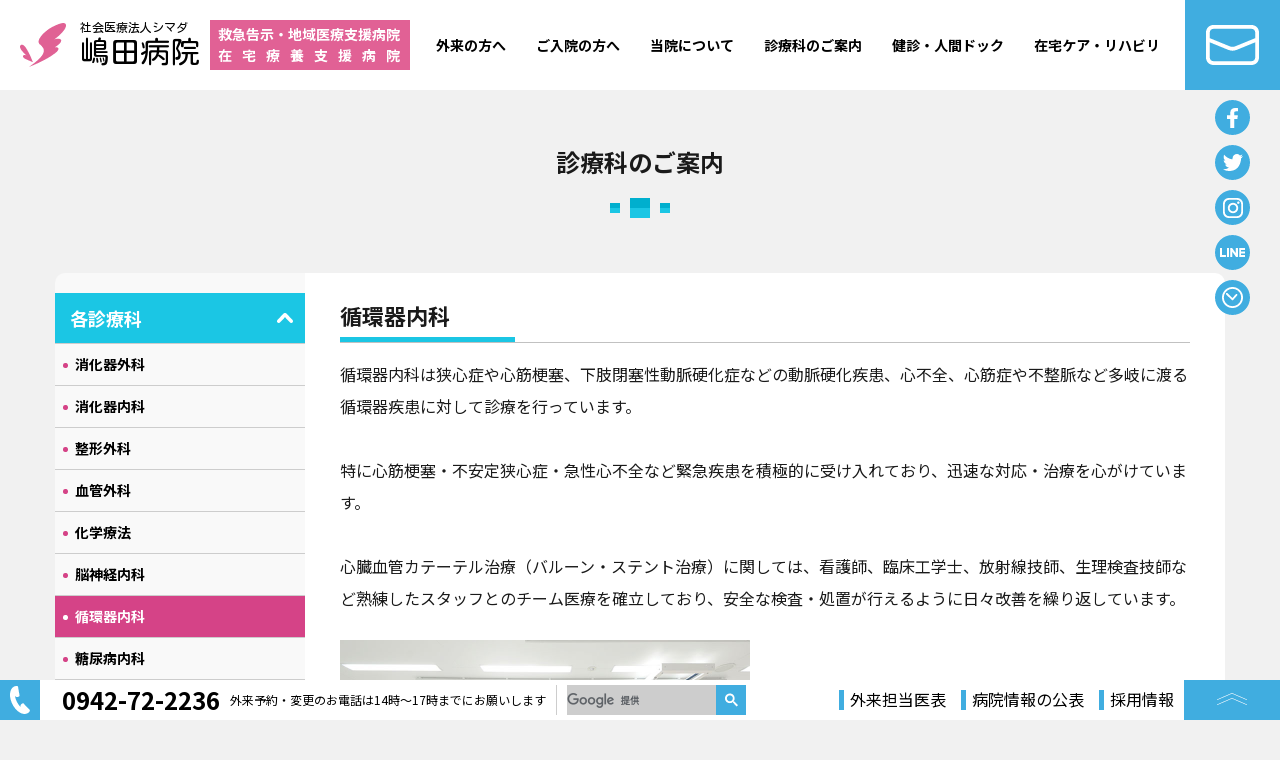

--- FILE ---
content_type: text/html
request_url: https://www.shimadahp.jp/department/shinryo/section07/
body_size: 19879
content:
<!DOCTYPE html>
<html lang="ja"><!-- InstanceBegin template="/Templates/page.dwt" codeOutsideHTMLIsLocked="false" -->
<head>
<meta charset="UTF-8">
<meta http-equiv="X-UA-Compatible" content="IE=edge">
<meta name="viewport" content="width=device-width, initial-scale=1">

<!-- Google Tag Manager -->
<script>(function(w,d,s,l,i){w[l]=w[l]||[];w[l].push({'gtm.start':
new Date().getTime(),event:'gtm.js'});var f=d.getElementsByTagName(s)[0],
j=d.createElement(s),dl=l!='dataLayer'?'&l='+l:'';j.async=true;j.src=
'https://www.googletagmanager.com/gtm.js?id='+i+dl;f.parentNode.insertBefore(j,f);
})(window,document,'script','dataLayer','GTM-5TST6W8');</script>
<!-- End Google Tag Manager -->

<!-- InstanceBeginEditable name="doctitle" -->
<title>循環器内科｜各診療科｜診療科のご案内｜社会医療法人シマダ 嶋田病院 - 福岡県小郡市</title>
<meta name="description" content="嶋田病院の循環器内科は地域の方々の心疾患を循環器専門医師が治療し、この地域で心疾患治療が完結できるよう高度な医療機器とスタッフを揃えています。また生活習慣病の治療・予防を推進し当地域における健康寿命を延ばしていきます。">
<!-- InstanceEndEditable -->



<meta name="keywords" content="福岡,小郡,嶋田病院,島田病院,社会医療法人シマダ,胃がん検診,大腸がん検診,糖尿病,下肢静脈瘤,内視鏡検査" />
<link rel="icon" type="image/png" sizes="128x128" href="../../../common/favicon/128x128.png">
<link rel="icon" type="image/png" sizes="96x96" href="../../../common/favicon/96x96.png">
<link rel="icon" type="image/png" sizes="64x64" href="../../../common/favicon/64x64.png">
<link rel="icon" type="image/png" sizes="32x32" href="../../../common/favicon/32x32.png">
<link rel="icon" type="image/png" sizes="16x16" href="../../../common/favicon/16x16.png">

<link rel="preconnect" href="https://fonts.googleapis.com">
<link rel="preconnect" href="https://fonts.gstatic.com" crossorigin>
<link href="https://fonts.googleapis.com/css2?family=Kosugi+Maru&family=Noto+Sans+JP:wght@100;300;400;500;700;900&display=swap" rel="stylesheet">

<link href="../../../common/css/bootstrap-4.4.1.css" rel="stylesheet" media="all">



<!-- InstanceBeginEditable name="css01" -->
<!-- InstanceEndEditable -->



<link href="../../../common/css/common.css?20230331" rel="stylesheet" media="all">



<!-- InstanceBeginEditable name="css02" -->
<link href="../../css/department.css" rel="stylesheet" media="all">
<link href="../css/shinryo.css" rel="stylesheet" media="all">
<!-- InstanceEndEditable -->



<meta property="og:type" content="website">



<!-- InstanceBeginEditable name="og" -->
<meta property="og:title" content="循環器内科｜各診療科｜診療科のご案内｜社会医療法人シマダ 嶋田病院 - 福岡県小郡市">
<meta property="og:description" content="嶋田病院の循環器内科は地域の方々の心疾患を循環器専門医師が治療し、この地域で心疾患治療が完結できるよう高度な医療機器とスタッフを揃えています。また生活習慣病の治療・予防を推進し当地域における健康寿命を延ばしていきます。">
<meta property="og:url" content="https://shimadahp.jp/department/shinryo/section07/">
<!-- InstanceEndEditable -->



<meta property="og:image" content="https://shimadahp.jp/common/og/sns.png">
<meta property="og:image:width" content="1920">
<meta property="og:image:height" content="1080">
<meta property="og:site_name" content="社会医療法人シマダ 嶋田病院">
<meta name="twitter:card" content="summary" />



<!-- InstanceBeginEditable name="head" -->
<!-- InstanceEndEditable -->



</head>

<body class="top-default">
<!-- Google Tag Manager (noscript) -->
<noscript><iframe src="https://www.googletagmanager.com/ns.html?id=GTM-5TST6W8"
height="0" width="0" style="display:none;visibility:hidden"></iframe></noscript>
<!-- End Google Tag Manager (noscript) -->


<header>

<p class="header_logo"><a href="../../../"><span>社会医療法人シマダ</span>
<span>嶋田病院</span></a></p>
<!-- InstanceBeginEditable name="header_logo_page" --><!-- InstanceEndEditable -->

<p class="header_info"><span>救急告示・地域医療支援病院</span><br><span>在宅療養支援病院</span></p>
</header>



<nav id="header_nav">
<ul id="header_menu">
<li><a href="../../../gairai/">外来の方へ</a><ul>
    <li><a href="../../../gairai/#gairai01">はじめての方へ</a></li>
    <li><a href="../../../gairai/#gairai02">時間外・救急車搬送</a></li>
    <li><a href="../../../gairai/tantou/">外来担当医表</a></li>
    <li><a href="/lp/endoscope/">内視鏡センター</a></li>
    <li><a href="/lp/orthopedic/">整形外科センター</a></li>
    <li><a href="/lp/hernia/">鼠径ヘルニア</a></li>
    <li><a href="/gairai/vaccine/">ワクチン接種</a></li>
</ul></li>
<li><a href="../../../nyuin/">ご入院の方へ</a><ul>
<li><a href="../../../nyuin/info/">入院案内</a></li>
    <li><a href="../../../nyuin/omimai/">お見舞いについて</a></li>
    <li><a href="../../../nyuin/byoutou/">病棟のご案内</a></li>
    <li><a href="../../../nyuin/support/">退院支援サポート</a></li>
</ul></li>
<li><a href="../../../about/">当院について</a><ul>
<li><a href="../../../about/greeting/">会長・病院長挨拶・理念</a></li>
    <li><a href="../../../about/outline/">病院概要・沿革・施設基準</a></li>
    <li><a href="../../../about/introduction/">部門紹介</a></li>
    <!--<li><a href="../department/result/">病院データ・実績</a></li>-->
    <li><a href="../../../about/kanjya/">患者さんのために</a></li>
    <li><a href="../../../iryou/">医療従事者の方へ</a></li>
</ul></li>
<li><a href="../../../department/">診療科のご案内</a><ul>
    <li><a href="../../shinryo/">各診療科詳細</a></li>
    <li><a href="../../doctors/">医師一覧</a></li>
    <li><a href="../../result/">実績</a></li>
</ul></li>
<li><a href="../../../kenshin/">健診・人間ドック</a><ul>
<li><a href="../../../kenshin/medical_checkup/">人間ドックについて</a></li>
    <li><a href="../../../kenshin/diagnosis/">企業健診について</a></li>
    <li><a href="../../../kenshin/metabolic/">特定健診・後期高齢者健診について</a></li>
</ul></li>
<li><a href="../../../care/">在宅ケア・リハビリ</a></li>
</ul>

<div class="pcnone link_container">
<a href="../../../gairai/tantou/"><!--週間-->外来担当医表</a>
<a href="../../result/kokai/">病院情報の公表</a>
<a href="../../../recruit/">採用情報</a>
</div>
<div class="pcnone sns_container"><!-- #BeginLibraryItem "/Library/sns.lbi" -->
<a href="https://www.facebook.com/shimada0401" target="_blank" class="facebook"></a>
<a href="https://twitter.com/1962shimadahp" target="_blank" class="twitter"></a>
<a href="https://instagram.com/shimada_hospital" target="_blank" class="instagram"></a>
<a href="https://lin.ee/3DxIJVdnj" target="_blank" class="line"></a><!-- #EndLibraryItem --></div>
</nav>



<div id="nav-toggle"><span></span><span></span><span></span></div>



<main>
<div class="container">



<div class="midashi01">
<!-- InstanceBeginEditable name="page_midashi" -->
<p class="text">診療科のご案内</p>
<!-- InstanceEndEditable -->
<span class="deco"></span>
</div>





<div class="page_container">
<div class="page_main_container">
<!-- InstanceBeginEditable name="page_main" -->
<div class="shinryo_container">
<h1 class="midashi02 mt-0">循環器内科</h1>
<p class="lh2">循環器内科は狭心症や心筋梗塞、下肢閉塞性動脈硬化症などの動脈硬化疾患、心不全、心筋症や不整脈など多岐に渡る循環器疾患に対して診療を行っています。<br>
<br>
特に心筋梗塞・不安定狭心症・急性心不全など緊急疾患を積極的に受け入れており、迅速な対応・治療を心がけています。<br>
<br>心臓血管カテーテル治療（バルーン・ステント治療）に関しては、看護師、臨床工学士、放射線技師、生理検査技師など熟練したスタッフとのチーム医療を確立しており、安全な検査・処置が行えるように日々改善を繰り返しています。</p>

<div class="img_box01">
<!--<figure><img src="images/01.jpg" alt="循環器内科"></figure>-->
<figure><img src="images/02.jpg" alt="循環器内科"></figure>
</div>



<h2 class="midashi04">主な対象疾患</h2>
<p class="lh2">虚血性心臓病（狭心症・心筋梗塞など）、心不全、高血圧、心臓弁膜症、心房細動（不整脈）、肺高血圧症、動脈瘤、感染性心内膜炎、心筋炎、心筋症、先天性心臓病（成人例）、失神（アダムスストークス、神経調節性失神）など</p>


<h2 class="midashi04">当院の特徴</h2>
<!--<div class="img_text_box01">-->
<p class="lh2">積極的な心疾患への取り組みが認められ、当院は平成19年４月より日本循環器学会認定循環器専門研修関連施設になっています。また、心大血管疾患リハビリテーション届出施設として、心不全や心筋梗塞、狭心症などの病気になられた患者さんの健康維持のリハビリテーションも行っています。<br>
生命に直接影響を及ぼす可能性のある心臓病・動脈硬化性疾患を診察するため、正しい診断のもとに適切な治療を行うことにより、地域の皆様の健康な暮らしをお手伝いできるよう努力しています。</p>
<!--<div><img src="images/03.jpg" alt="循環器内科"></div>-->
<!--</div>-->

<hr class="hr_base">

<h2 class="midashi02">診療内容</h2>

<div class="anchor_link_div" id="a01"></div>


<h3 class="midashi04">主な検査</h3>
<p class="lh2">心電図、トレッドミル、ホルター心電図、ABI、心エコー（経胸壁・経食道）、頸動脈エコー、下肢動静脈エコー、心臓CT、心臓MRI、24時間血圧計などがあります。特に冠動脈造影CT、心臓MRIによる画像診断（負荷Perfusion 心臓MRIによる機能的心筋虚血の評価を含む）は、最新の医療機器にて行っています。</p>
<div class="img_box01">
<figure><img src="images/01/02.jpg" alt="ABI">
<figcaption>ABI</figcaption></figure>
<figure><img src="images/01/03.jpg" alt="血管造影装置">
<figcaption>血管造影装置</figcaption></figure>
</div>


<h3 class="midashi04">治療について</h3>
<p class="lh2">1.冠動脈、下肢動脈、鎖骨下動脈、腎臓脈狭窄病変に対するカテーテル治療<br>
2.ペースメーカー埋め込み手術、埋込み型心電図記録移植術<br>
3.心不全、心筋症に対する精査・加療<br>
4.不整脈に対する精査・薬物的加療<br>
<figure><img src="images/04.jpg" alt="心臓カテーテル治療"></figure>
</p>
<!--
2.冠動脈高度石灰化病変に対するRotablator（ロータブレーター）を用いたカテーテル治療　※１<br>
4.コイル・プラグ等による血管塞栓術（IVR）※注２<br>
7.上腸間膜動脈乖離・狭窄に対するカテーテル治療</p>
<p class="lh2">※注１　動脈硬化が進行し、冠動脈が硬く狭くなっている（石灰化）ようなケースにおいて、カテーテル治療を受ける場合、一般的なバルーンやステントだけでは治療が困難な場合があります。その場合には、ロータブレーターという器具を使い硬くなった部分を削ります。<br>
ロータブレーターとは、カテーテルの先端にダイアモンドの細かい粒を付着させた小さなドリル（burr）がついており、それを高速回転することで、固いものを削ることができる器具です。柔らかいものは削れず、固いものだけが削れる仕組み（differential cutting）になっており、健康な血管を傷つけにくくなっています。<br>
また、「削りかす」は赤血球よりも小さくなるため、血管に詰まることはほとんどありません。</p>
<img src="images/01/01.png" alt="病変">ロータブレータ

<p class="lh2">※注２　動脈瘤（鎖骨下動脈分枝動脈瘤、気管支動脈瘤、脾動脈瘤、腎動脈瘤、腹腔動脈瘤、上腸膜動脈瘤、膵頭部周囲動脈瘤、孤立性内腸骨動脈瘤など）、喀血、血胸、肺動静脈瘻、動脈出血（消化管出血、脾動脈、腎動脈、骨盤動脈、下肢動脈など）、ステントグラフト挿入術後のエンドリーク。</p>
<p class="lh2">上記を主な適応疾患としておりますが、塞栓術適応外となる場合があります。</p>
-->
	
<hr class="hr_base">


<!--
<h2 class="midashi03">実績</h2>

<p class="btn02_contaier"><a href="#" class="btn02 pink right_ar">実績はこちら</a></p>


<hr class="hr_base">
-->

<a class="btn01" onclick="history.back()">戻る</a>

</div>
<!-- InstanceEndEditable -->
</div>


<div class="page_menu_container">
<div class="page_menu_btn">
<span></span>
<span></span>
<span></span>
</div>
<!-- InstanceBeginEditable name="page_menu" --><!-- #BeginLibraryItem "/Library/nav_department.lbi" --><ul class="menu_ul">
<li class="sub_menu"><span><a href="../../../department">各診療科</a><span></span></span><ul>
    <li><a href="../section01">消化器外科</a></li>
    <li><a href="../section02">消化器内科</a></li>
    <li><a href="../section03">整形外科</a></li>
    <li><a href="../section04">血管外科</a></li>
    <li><a href="../section05">化学療法</a></li>
    <li><a href="../section06">脳神経内科</a></li>
    <li><a href="../section07">循環器内科</a></li>
    <li><a href="../section08">糖尿病内科</a></li>
    <li><a href="../section09">呼吸器内科</a></li>
    <li><a href="../section10">肝臓内科</a></li>
    <li><a href="../section11">形成外科</a></li>
    <li><a href="../section12">緩和ケア</a></li>
    <li><a href="../section13">乳腺外来</a></li>
    <li><a href="../section14">麻酔科</a></li>
    <li><a href="../section15">救急科</a></li>
    <li><a href="../section16">リハビリテーション科</a></li>
    <li><a href="../section17">放射線診断科</a></li>
    <li><a href="../section18">病理診断科</a></li>
<!--    <li><a href="../department/shinryo/section19/">リウマチ・膠原病外来</a></li>-->
</ul></li>
<li class="sub_menu" data-sub-menu-doctors><span><a href="../../#department_02">医師一覧</a><span></span></span><ul>
</ul></li>
<li class="sub_menu"><span><a href="../../result">実績</a><span></span></span><ul>
<li><a href="../../result/kokai">嶋田病院指標 2021年度</a></li>
<li><a href="../../result/kokai/2020.html">嶋田病院指標 2020年度</a></li>
</ul></li>

</ul><!-- #EndLibraryItem --><!-- InstanceEndEditable -->
</div>
</div>


</div>
</main>



<footer>
<div class="footer_map"><iframe src="https://www.google.com/maps/embed?pb=!1m18!1m12!1m3!1d13324.077562788403!2d130.54329493325082!3d33.39597791491656!2m3!1f0!2f0!3f0!3m2!1i1024!2i768!4f13.1!3m3!1m2!1s0x3541a1f7f835c83b%3A0x9c866ff3a1564b50!2z5baL55Sw55eF6Zmi!5e0!3m2!1sja!2sjp!4v1653974283997!5m2!1sja!2sjp" width="600" height="450" style="border:0;" allowfullscreen="" loading="lazy" referrerpolicy="no-referrer-when-downgrade"></iframe></div>
<div class="footer_info">
<dl><dt>社会医療法人シマダ　嶋田病院</dt>
<dd>〒838-0141 福岡県小郡市小郡217番地1<br>
電話番号（代表）：<a href="tel:0942722236" class="tel_link">0942-72-2236</a><br>
FAX番号：<a href="tel:0942733313" class="tel_link">0942-73-3313</a><br>
診療情報提供専用FAX：<a href="tel:0120706837" class="tel_link">0120-706-837</a>
<a href="../../../access/" class="access_btn">交通アクセス</a></dd></dl>
<figure>
<img src="../../../common/images/icon/hyoka.svg" alt="">
<figcaption><strong>日本医療機能評価</strong>
<span>認定を受けました</span></figcaption>
</figure>
</div>
<div class="pcnone">
<div class="page_top_btn"></div>
</div>
<p>Copyright Medical Shimada Hospital All Rights Reserved.</p>
</footer>



<div id="pc_fixed">
<a href="../../../inquiry/" class="mail"></a><!-- #BeginLibraryItem "/Library/sns.lbi" -->
<a href="https://www.facebook.com/shimada0401" target="_blank" class="facebook"></a>
<a href="https://twitter.com/1962shimadahp" target="_blank" class="twitter"></a>
<a href="https://instagram.com/shimada_hospital" target="_blank" class="instagram"></a>
<a href="https://lin.ee/3DxIJVdnj" target="_blank" class="line"></a><!-- #EndLibraryItem --><div class="time_container"><div class="time_btn"></div><!-- #BeginLibraryItem "/Library/gairai.lbi" --><div class="time_box">
<dl><dt>外来受付時間</dt>
<dd>月〜土　9:00〜11:30</dd></dl>
<dl><dt>診療時間</dt>
<dd>平日　9:00〜17:00<br>
土曜　9:00〜12:00<br>
<small>※日曜・祝日は休診日<br>
※外来予約の変更は14時〜17時まで</small>
<a class="outpatient" href="../../../gairai/#gairai02"><span>救急外来24時間365日<br>
救急外来について</span></a>
</dd></dl>
<dl><dt>入院患者 面会時間</dt>
<!--
<dd>月〜土　13:00〜20:00<br>
日祝　10:00〜20:00</dd>
-->
<dd>14:00～16:30(1組30分程度)<br>
<small>※面会の際は事前にご予約をお願いいたします。</small></dd>
</dl>
<a class="access" href="../../../access">交通アクセス</a>
</div>
<!-- #EndLibraryItem --></div>
</div>



<div id="pc_footer_fixed"><div>
<div class="tel_search"><a href="tel:0942722236"><span>0942-72-2236</span></a>
<p>外来予約・変更のお電話は<br class="tel_info">14時〜17時までにお願いします</p>
<div><script async src="https://cse.google.com/cse.js?cx=42a781a2ac98abb11"></script>
<div class="gcse-search"></div></div>
</div>
<div class="info">
<a href="../../../gairai/tantou/"><!--週間-->外来担当医表</a>
<a href="../../result/kokai/">病院情報の公表</a>
<a href="../../../recruit/">採用情報</a>
<div class="page_top_btn"></div>
</div>
</div></div>



<div id="sp_time" class="time_container"><div class="time_btn"></div><!-- #BeginLibraryItem "/Library/gairai.lbi" --><div class="time_box">
<dl><dt>外来受付時間</dt>
<dd>月〜土　9:00〜11:30</dd></dl>
<dl><dt>診療時間</dt>
<dd>平日　9:00〜17:00<br>
土曜　9:00〜12:00<br>
<small>※日曜・祝日は休診日<br>
※外来予約の変更は14時〜17時まで</small>
<a class="outpatient" href="../../../gairai/#gairai02"><span>救急外来24時間365日<br>
救急外来について</span></a>
</dd></dl>
<dl><dt>入院患者 面会時間</dt>
<!--
<dd>月〜土　13:00〜20:00<br>
日祝　10:00〜20:00</dd>
-->
<dd>14:00～16:30(1組30分程度)<br>
<small>※面会の際は事前にご予約をお願いいたします。</small></dd>
</dl>
<a class="access" href="../../../access">交通アクセス</a>
</div>
<!-- #EndLibraryItem --></div>



<div id="sp_footer_fixed">
<a href="tel:0942722236"><span>0942-72-2236</span></a>
<a href="../../../inquiry/"><span>お問い合わせ</span></a>
<p>外来予約・変更のお電話は14時〜17時までにお願いします</p></div>



<script src="../../../common/js/jquery-3.4.1.min.js"></script>
<script src="../../../common/js/popper.min.js"></script>
<script src="../../../common/js/bootstrap-4.4.1.js"></script>



<!-- InstanceBeginEditable name="script01" -->




<!-- InstanceEndEditable --> 



<script src="../../../common/js/common.js"></script>



<!-- InstanceBeginEditable name="script02" -->

<script>
$(".menu_ul>li:nth-child(1)").addClass("open");
$(".menu_ul>li:nth-child(1)>ul>li:nth-child(7)>a").addClass("active");
</script>
<!-- InstanceEndEditable -->



</body>
<!-- InstanceEnd --></html>

--- FILE ---
content_type: text/css
request_url: https://www.shimadahp.jp/common/css/common.css?20230331
body_size: 40468
content:
@charset "UTF-8";
/* CSS Document */


/* common */
html{}
body{ position:relative; font-family: 'Noto Sans JP',"Hiragino Kaku Gothic Pro",Meiryo,"ヒラギノ角ゴ Pro W3","メイリオ","MS PGothic","MS UI Gothic",Helvetica,Arial,sans-serif; color: black; background-color: #f1f1f1;}
main{ position: relative; color: #1a1a1a;}
img{ max-width:100%;}
a{ transition: .3s; text-decoration: underline;}
a:hover{ opacity: 0.7;}
.container{ z-index: 1; position: relative;}
@media (min-width: 768px) {
body{ font-size: 14px; padding-top: 90px; padding-bottom: 40px; min-width: 1200px;}
.pcnone{ display: none !important;}
main{ min-height: calc(100vh - 480px);}
.container{ width: 1200px; max-width: inherit;}
}
@media (min-width: 768px) and (max-width: 1070px){}
@media (max-width: 767.98px) {
body{ font-size: 12px; padding-top: 70px; padding-bottom: 70px;}
.spnone{ display:none !important;}
}




/* header */
header{ background-color: white; position: fixed; z-index: 100; left: 0; top: 0;}
header>.header_logo{ line-height: 1.2em; font-weight: normal; margin: 0;}
header>.header_logo>a{ display: flex; flex-wrap: wrap; align-content: space-between; background-image: url("../images/logo.svg"); background-repeat: no-repeat; background-position: left center; color: black; font-weight: normal; text-decoration: none; font-family: 'Kosugi Maru', sans-serif;}
header>.header_logo>a:hover{ text-decoration: none; color: black;}
header>.header_logo>a>span{ display: block; width: 100%; line-height: 1.2em;}
header>.header_logo>a>span:nth-child(1){}
header>.header_logo>a>span:nth-child(2){}
header>.header_info{ background-color: #e16195; color: white; font-weight: bold; margin: 0;}

#header_menu{ list-style: none;}
@media (min-width: 768px) {
#nav-toggle,
#sp_time{ display: none;}
header{ height: 90px; padding: 20px 0 20px 10px; display: flex; align-items: center;}
header>.header_logo{ width: 200px; height: 50px;}
header>.header_logo>a{ height: 50px; background-size: auto 44px; padding-left: 70px; background-position: 10px center;}
header>.header_logo>a>span{}
header>.header_logo>a>span:nth-child(1){ font-size: 12px;}
header>.header_logo>a>span:nth-child(2){ font-size: 30px;}
header>.header_info{ font-size: 16px; width: 150px; height: 50px; padding: 3px 0 0 10px; line-height: 21px;}

header>.header_info{ font-size: 14px; width: 200px; padding: 4px 0 0 8px;}
header>.header_info>span{ display: inline-block; width: 100%; white-space: nowrap;}
header>.header_info>span:last-child{ letter-spacing: .715em;}

#pc_fixed{ position: fixed; right: 0; top: 0; z-index: 110;}
#pc_fixed>a{ background-color: #40ade0; background-repeat: no-repeat; background-position: center; display: block;}
#pc_fixed>a.mail{ background-image: url("../images/icon/mail.svg"); background-size: auto 40px; width: 95px; height: 90px;}
#pc_fixed>a:nth-child(n+2){ width: 35px; height: 35px; border-radius: 50%; margin: 10px auto;}
#pc_fixed>a.facebook{ background-image: url("../images/icon/facebook.svg"); background-size: auto 20px;}
#pc_fixed>a.twitter{ background-image: url("../images/icon/twitter.svg"); background-size: 20px auto;}
#pc_fixed>a.instagram{ background-image: url("../images/icon/instagram.svg"); background-size: auto 20px;}
#pc_fixed>a.line{ background-image: url("../images/icon/line.svg"); background-size: 25px auto;}
#pc_fixed>.time_container{ position: relative; height: 35px; width: 35px; margin: 10px auto 0;}
#pc_fixed>.time_container>.time_btn{ background: #40ade0 url("../images/icon/time.svg") no-repeat center / 21px auto; height: 35px; width: 35px; border-radius: 50%; transition: .3s; position: relative; z-index: 2;}
#pc_fixed>.time_container>.time_btn:hover{ opacity: .7;}
#pc_fixed>.time_container.time_open>.time_btn{ background-image: url("../images/icon/cross.svg"); background-size: 19px auto; outline: 4px solid white; box-shadow: 0 1px 5px black,0 0 5px black,0 -1px 5px black,1px 0 5px black,1px 1px 5px black,1px -1px 5px black,-1px 0 5px black,-1px -1px 5px black,-1px 1px 5px black;}
#pc_fixed .time_box{ position: absolute; right: 17px; top: 17px; z-index: 1; visibility: hidden; opacity: 0;}
#pc_fixed>.time_open>.time_box{ visibility: visible; opacity: 1;}

#header_nav{ background-color: white; position: fixed; left: 0; top: 0; width: 100%; z-index: 90;}
#header_menu{ display: flex; width: 100%; height: 90px; padding: 0 105px 0 370px; margin: 0; justify-content: flex-end;}
#header_menu>li{ margin: 0 15px;}
#header_menu>li>a{ display: flex; align-items: center; height: 90px; font-weight: bold; color: black; text-decoration: none; position: relative;}
#header_menu>li>a::after{ position: absolute; bottom: 0; width: 54px; height: 3px; background-color: #e16195; content: ""; left: calc(50% - 27px); display: block; visibility: hidden; opacity: 0; transition: .3s;}
#header_menu>li>ul{ position: absolute; left: 0; top: 100%; width: 100%; display: flex; list-style: none; background-color: rgba(255,255,255,0.9); padding: 15px 45px; visibility: hidden; opacity: 0; transition: .3s;}
#header_menu>li>ul>li>a{ border-left: 1px solid #e16195; height: 60px; display: flex; align-items: center; font-size: 14px; padding: 10px; color: black; text-decoration: none; margin: 15px;}

#header_menu>li:hover>a::after,
#header_menu>li:hover>ul{ visibility: visible; opacity: 1;}
}
@media (min-width: 768px) and (max-width: 1279px){
header{ display: block; padding: 17px 0 17px 10px;}
header>.header_logo{ width: 140px; height: 30px; margin-bottom: 8px;}
header>.header_logo>a{ height: 30px; background-size: auto 30px; padding-left: 50px;}
header>.header_logo>a>span{ line-height: 1em;}
header>.header_logo>a>span:nth-child(1){ font-size: 9px;}
header>.header_logo>a>span:nth-child(2){ font-size: 21px;}
header>.header_info{ font-size: 10px; width: 140px; height: 17px; padding: 0; display: flex; align-items: center; justify-content: center;}
header>.header_info>br{ display: none;}

header{ padding: 10px 0 17px 10px;}
header>.header_info{ line-height: 12px; flex-wrap: wrap; height: auto; padding: 2px 0px 2px 5px;}
header>.header_info>span{}
header>.header_info>span:last-child{}



#header_menu{ padding-left: 160px;}
}
@media (min-width: 768px) and (max-width: 1019px){
#header_menu{ font-size: 12px;}
#header_menu>li{ margin: 0 10px;}
}
@media (min-width: 768px) and (max-width: 879px){
#header_menu{ padding-right: 75px;}
#header_menu>li{ margin: 0 5px;}
#pc_fixed>a.mail{ width: 70px; background-size: 40px auto;}

}
@media (max-width: 767.98px) {
#pc_fixed{ display: none;}
header{ height: 70px; padding: 8px 0 8px 5px; width: 100%; box-shadow: 0px 1px 3px 0px rgba(4, 0, 0, 0.3);}
header>.header_logo{ width: 140px; height: 30px; margin-bottom: 8px;}
header>.header_logo>a{ height: 30px; background-size: auto 30px; padding-left: 50px; background-position: 8px center;}
header>.header_logo>a>span{ line-height: 1em;}
header>.header_logo>a>span:nth-child(1){ font-size: 9px;}
header>.header_logo>a>span:nth-child(2){ font-size: 21px;}
header>.header_info{ font-size: 10px; width: 140px; height: 17px; padding: 0; display: flex; align-items: center; justify-content: center;}

header{ padding: 5px 0 4px 5px;}
header>.header_logo{ margin-bottom: 3px;}
header>.header_info{ flex-wrap: wrap; height: auto; padding: 2px 0px 2px 4px; align-items: flex-start; line-height: 12px;}
header>.header_info>span{ display: inline-block; width: 100%; white-space: nowrap;}
header>.header_info>span:last-child{ letter-spacing: .715em;}



#nav-toggle{ position: fixed; cursor: pointer; z-index: 110; top: 0; right: 0; width: 70px; height: 70px; transition: .3s ease-in-out; background-color: #40ade0;}
#nav-toggle>span{ display: block; position: absolute; background-color: white; transition: .3s ease-in-out; height: 4px; right: 17px; width: 36px;}
#nav-toggle>span:nth-child(1){ top: calc(50% - 14px); width: 26px;}
#nav-toggle>span:nth-child(2){ top: calc(50% - 2px);}
#nav-toggle>span:nth-child(3){ top: calc(50% + 10px);}

body.menu_open #nav-toggle>span:nth-child(2){ width: 0; right: 50%;}
body.menu_open #nav-toggle>span:nth-child(1){ transform: rotate(45deg); width: 36px;}
body.menu_open #nav-toggle>span:nth-child(3){ transform: rotate(-45deg);}
body.menu_open #nav-toggle span:nth-child(1),
body.menu_open #nav-toggle span:nth-child(3){ top: calc(50% - 1px);}

#header_nav{ width: 100%; height: 100vh; padding: 70px 20px 0; background-color: rgba(255,255,255,0.95); z-index: 90; opacity: 0; transform: scale(1,0); transition: .3s ease-in-out; transform-origin: 70px 0; overflow: scroll; position: fixed; left: 0; top: 0;}
body.menu_open #header_nav{ transform: scale(1,1); opacity: 1;}
#header_menu{ font-size: 16px; padding: 0; margin: 0 0 20px;}
#header_menu>li{ border-bottom: 1px solid #b4b4b4; font-size: 18px;}
#header_menu>li>a{ display: flex; justify-content: center; align-items: center; color: black; width: 100%; height: 60px; text-decoration: none; font-weight: bold;}
#header_menu>li>ul{ display: none;}

#header_nav>.link_container{ display: flex; justify-content: space-between;}
#header_nav>.link_container>a{ display: flex;  border-left: 1px solid #40ade0; height: 35px; align-items: center; color: black; font-weight: 400; text-decoration: none; padding: 0 0 0 8px; font-size: 15px; letter-spacing: -.05em;}
#header_nav>.link_container>a:nth-child(1){ width: calc(33% - 15px);}
#header_nav>.link_container>a:nth-child(2){ width: calc(37% - 15px);}
#header_nav>.link_container>a:nth-child(3){ width: calc(30% - 15px);}
#header_nav>.sns_container{ padding: 20px 0 100px; display: flex; align-items: center; justify-content: center; margin: 0 -15px;}
#header_nav>.sns_container>a{ background-color: #40ade0; background-repeat: no-repeat; background-position: center; display: block; width: 50px; height: 50px; border-radius: 50%; margin: auto 10px;}
#header_nav>.sns_container>a.facebook{ background-image: url("../images/icon/facebook.svg"); background-size: auto 30px;}
#header_nav>.sns_container>a.twitter{ background-image: url("../images/icon/twitter.svg"); background-size: 30px auto;}
#header_nav>.sns_container>a.instagram{ background-image: url("../images/icon/instagram.svg"); background-size: auto 30px;}
#header_nav>.sns_container>a.line{ background-image: url("../images/icon/line.svg"); background-size: 37px auto;}




#sp_time.time_container{ position: fixed; height: 70px; width: 70px; top: 0; right: 70px; z-index: 110;}
#sp_time.time_container>.time_btn{ background: #40ade0 url("../images/icon/time.svg") no-repeat center / 35px auto; height: 50px; width: 50px; border-radius: 50%; transition: .3s; position: relative; z-index: 2; margin: 10px auto;}
#sp_time.time_container>.time_btn::before{ content: ""; background: #40ade0 url("../images/icon/cross.svg") no-repeat center / 28px auto; height: 50px; width: 50px; position: absolute; left: 0; top: 0; opacity: 0; border-radius: 50%; transition: .3s;}
#sp_time.time_container.time_open>.time_btn::before{ opacity: 1;}
#sp_time.time_container>.time_btn:hover{}
/*
#sp_time.time_container.time_open>.time_btn{ background-image: url("../images/icon/cross.svg"); background-size: 28px auto;}
*/
#sp_time .time_box{ position: absolute; top: calc(100% + 15px); z-index: 1; width: calc(100vw - 40px); right: -50px; visibility: hidden; opacity: 0;}
#sp_time.time_open>.time_box{ visibility: visible; opacity: 1;}

}



/* 時間関係 */
.time_box{ border: #40ade0 solid 5px; background-color: white; transition: .3s;}
.time_box>dl{ margin: 0;}
.time_box>dl>dt{ background-color: #b4b4b4; font-weight: normal; display: flex; align-items: center;}
.time_box>dl>dd{ margin: 0;}
.time_box>dl>dd>.outpatient{ display: flex; color: black; text-decoration: none;}
.time_box>dl>dd>.outpatient::before{ content: ""; background: #d54387 url("../images/icon/ambulance.svg") no-repeat center; display: block;}
.time_box>dl>dd>.outpatient>span{ line-height: 1.2em; display: flex; align-items: center;}
.time_box>.access{ background-color: #40ade0; color: white; text-decoration: none; font-weight: bold; display: flex; justify-content: space-between; align-items: center; margin: 0 auto;}
.time_box>.access::before,
.time_box>.access::after{ content: ""; display: block; background-repeat: no-repeat; background-position: center;}
.time_box>.access::before{ background-image: url("../images/icon/train.svg");}
.time_box>.access::after{ background-image: url("../images/arrow/white_right.svg");}
@media (min-width: 768px) {
.time_box{ font-size: 14px; padding: 0 0 7px; width: 240px;}
.time_box>dl{}
.time_box>dl>dt{ padding: 0 7px; height: 25px;}
.time_box>dl>dd{ padding: 5px 7px;}
.time_box>dl>dd>small{ font-size: 12px;}
.time_box>dl>dd>.outpatient{ font-size: 12px; margin: 3px auto;}
.time_box>dl>dd>.outpatient::before{ width: 40px; height: 40px; background-size: auto 20px;}
.time_box>dl>dd>.outpatient>span{ background: url("../images/arrow/pink_right.svg") no-repeat right 10px center / auto 14px; width: calc(100% - 40px); border: #eda4c6 3px solid; border-left: none; padding: 0 5px;}
.time_box>.access{ height: 35px; width: calc(100% - 14px);}
.time_box>.access::before,
.time_box>.access::after{ width: 35px; height: 35px;}
.time_box>.access::before{ background-size: auto 25px;}
.time_box>.access::after{ background-size: auto 14px;}
}
@media (max-width: 767.98px) {
.time_box{ width: calc(100% - 40px); padding: 6px 12px; margin: 0 auto; font-size: 14px;}
.time_box>dl{}
.time_box>dl>dt{ height: 30px; padding: 0 5px;}
.time_box>dl>dd{ padding: 7px 5px;}
.time_box>dl>dd>small{ font-size: 12px;}
.time_box>dl>dd>.outpatient{ font-size: 16px; margin: 3px -5px;}
.time_box>dl>dd>.outpatient::before{ width: 56px; height: 56px; background-size: auto 27px;}
.time_box>dl>dd>.outpatient>span{ padding: 0 10px;}
.time_box>.access{ height: 50px; width: calc(100% - 0px); font-size: 20px;}
.time_box>.access::before,
.time_box>.access::after{ width: 50px; height: 50px;}
.time_box>.access::before{ background-size: auto 34px;}
.time_box>.access::after{ background-size: auto 19px;}
}




/* footer */

footer{ background-color: white;}
footer>.footer_map{ height: 0; overflow: hidden; position: relative;}
footer>.footer_map>iframe{position: absolute; left: 0; top: 0; height: 100%; width: 100%;}
footer>p{ text-align: center; display: flex; align-items: center; margin: 0; justify-content: center; width: 100%;}
footer>.footer_info>dl{}
footer>.footer_info>dl>dt{}
footer>.footer_info>dl>dd{}
footer>.footer_info>dl>dd>a.tel_link{ color: black; text-decoration: none;}
footer>.footer_info>dl>dd>a.access_btn{ background-color: #40ade0; color: white; font-weight: bold; background-image: url("../images/arrow/white_right.svg"),url("../images/icon/train.svg"); background-repeat: no-repeat,no-repeat; display: flex; align-items: center; justify-content: center; text-decoration: none;}
footer>.footer_info>figure{ text-align: center;}
footer>.footer_info>figure>figcaption{ margin: 1em 0 0;}
footer>.footer_info>figure>figcaption>strong{ display: block; color: #aa8421;}
footer>.footer_info>figure>figcaption>span{}
.page_top_btn{ background-color: #40ade0;}
@media (min-width: 768px) {
#sp_footer_fixed{ display: none;}

footer{ display: flex; flex-wrap: wrap;}
footer>div{ width: 50%;}
footer>.footer_map{ padding-bottom: 300px;}
footer>.footer_info{ display: flex; align-items: center; padding-left: 35px;}
footer>.footer_info>dl{}
footer>.footer_info>dl>dt{}
footer>.footer_info>dl>dd{}
footer>.footer_info>dl>dd>a.access_btn{ background-size: 14px auto,21px auto; background-position: right 10px center,10px center; width: 215px; height: 50px; border-radius: 10px; margin-top: 18px;}
footer>p{ height: 50px; font-size: 10px;}
footer>.footer_info>figure{ margin-left: 60px; width: 135px;}

#pc_footer_fixed{ position: fixed; left: 0; bottom: 0; background-color: white; width: 100%; z-index: 110;}
#pc_footer_fixed>div{/* max-width: 1200px;*/ margin: 0 auto; display: flex; justify-content: space-between; height: 40px;}
#pc_footer_fixed .tel_search{ display: flex; height: 40px; align-items: center;}
#pc_footer_fixed .tel_search>a{ color: black; height: 40px; display: flex; align-items: center; font-weight: bold; text-decoration: none; font-size: 24px; justify-content: space-between; width: 220px;}
#pc_footer_fixed .tel_search>a::before{ background-color: #40ade0; background-image: url("../images/icon/tel.svg"); background-size: 20px auto; background-repeat: no-repeat; background-position: center; content: ""; display: block; width: 40px; height: 40px;}
#pc_footer_fixed .tel_search>a>span{}
#pc_footer_fixed .tel_search>p{ margin: 0 0 0 10px; font-size: 12px;}
#pc_footer_fixed .tel_search>p>.tel_info{ display: none;}
#pc_footer_fixed .tel_search>div{ border-left: 1px solid #cdcdcd; height: 30px; padding: 0 0 0 10px; margin: 0 0 0 10px; width: 190px; overflow: hidden;}

form.gsc-search-box,
table.gsc-search-box{ margin: 0 !important;}
.gsc-control-cse{ border: none !important; padding: 0 !important;}
table.gsc-search-box td.gsc-input{ width: 150px; padding-right: 0 !important; position: relative;}
.gsc-input-box{ border: none !important; background-color: #cdcdcd !important;}
.gsib_a{ padding: 0 !important;}
input.gsc-input{ background-color: #cdcdcd !important; font-size: 14px; height: 30px !important; line-height: 30px; padding: 0 28px 0 5px !important; margin: 0 !important;}
.gsib_b{ position: absolute; right: 0; top: 0;}
.gsst_a{ padding: 0;}
.gscb_a{ line-height: 30px !important;}
.gsc-search-button{ margin-left: 0 !important;}
.gsc-search-button-v2{ width: 30px !important; height: 30px !important; padding: 0 !important; border: none !important; border-radius: 0 !important; background-color: #40ade0 !important;}
.gsc-search-button-v2 svg{ height: 20px;}

#pc_footer_fixed .info{ display: flex; align-items: center;}
#pc_footer_fixed .info>a{ display: block; height: 20px; line-height: 18px; font-size: 16px; font-weight: 400; color: black; text-decoration: none; border-left: #40ade0 5px solid; padding-left: 6px;}
#pc_footer_fixed .info>a:nth-child(2),#pc_footer_fixed .info>a:nth-child(3){ margin-left: 15px;}
#pc_footer_fixed .info>.page_top_btn{ background-image: url("../images/arrow/pagetop.svg"),url("../images/arrow/pagetop.svg"); background-repeat: no-repeat,no-repeat; background-size: 30px auto,30px auto; background-position: center 55%,center 40%; width: 96px; height: 40px; margin-left: 10px;}
}
@media (min-width: 768px) and (max-width: 1139px){
#pc_footer_fixed .tel_search>p{ font-size: 10px;}
#pc_footer_fixed .tel_search>p>.tel_info{ display: inherit;}
#pc_footer_fixed .info>a{ font-size: 12px;}
#pc_footer_fixed .info>.page_top_btn{ width: 70px;}
}
@media (min-width: 768px) and (max-width: 1009px){
#pc_footer_fixed .tel_search>a{ font-size: 18px; width: 170px;}
table.gsc-search-box td.gsc-input{ width: 100px;}
#pc_footer_fixed .tel_search>div{ width: 140px;}
}
@media (min-width: 768px) and (max-width: 819px){
#pc_footer_fixed .info>a{ font-size: 10px;}
#pc_footer_fixed .info>.page_top_btn{ width: 50px;}

}

@media (max-width: 767.98px) {
#pc_footer_fixed{ display: none;}

footer>.footer_map{ padding-bottom: 230px;}

footer>.footer_info{ text-align: center;}
footer>.footer_info>dl{ padding: 20px 0;}
footer>.footer_info>dl>dt{}
footer>.footer_info>dl>dd{}
footer>.footer_info>dl>dd>a.access_btn{ background-size: 14px auto,21px auto; background-position: right 10px center,10px center; width: 300px; height: 50px; border-radius: 5px; margin: 20px auto 0;}
footer>p{ height: 50px; font-size: 10px;}
footer>.footer_info>figure{ padding: 20px 0;}
footer>.footer_info>figure>img{ width: 135px;}

footer>.pcnone{ background-color: #f5f5f5; padding: 25px 20px;}
footer>.pcnone>.page_top_btn{ display: flex; align-items: center; justify-content: center; text-align: center; color: white; height: 40px; background-image: url("../images/arrow/pagetop.svg"); background-repeat: no-repeat; background-size: 40px auto; background-position: center 10px; padding-top: 15px;}
footer>.pcnone>.page_top_btn::after{ content: "PAGETOP"; font-size: 10px; font-weight: bold;}
footer>p{ height: 30px; font-size: 10px;}

#sp_footer_fixed{ position: fixed; z-index: 110; bottom: 0; left: 0; width: 100%; display: flex; flex-wrap: wrap; background-color: white;}
#sp_footer_fixed>a{ width: 50%; color: black; height: 50px; display: flex; align-items: center; font-weight: bold; text-decoration: none; font-size: 17px; justify-content: space-between;}
#sp_footer_fixed>a::before{ background-color: #40ade0; background-repeat: no-repeat; background-position: center; content: ""; display: block; width: 50px; height: 50px;}
#sp_footer_fixed>a:nth-child(1)::before{ background-image: url("../images/icon/tel.svg"); background-size: 23px auto;}
#sp_footer_fixed>a:nth-child(2)::before{ background-image: url("../images/icon/mail.svg"); background-size: auto 20px;}
#sp_footer_fixed>a>span{ width: calc(100% - 60px);}
#sp_footer_fixed>p{ width: 100%; margin: 0; background-color: #dadada; line-height: 20px; font-size: 10px; padding: 0 5px;}
}
@media (max-width: 339.98px) {
#sp_footer_fixed>a{ font-size: 14px;}
#sp_footer_fixed>a>span{ width: calc(100% - 55px);}
}





.page_container{}
.page_all_container,
.page_main_container{ background-color: white;}
.page_menu_container{}
@media (min-width: 768px) {
.page_all_container{ width: 100%; border-radius: 10px; padding: 20px 35px;}
.page_container{ display: flex; margin-bottom: 100px;}
.page_main_container{ order: 1; width: calc(100% - 250px); border-radius: 0 10px 10px 0; padding: 20px 35px;}
.page_menu_container{ order: 0; width: 250px; background-color: #f9f9f9; border-radius: 10px 0 0 10px; padding: 20px 0;}
.page_menu_btn{ display: none;}
}
@media (max-width: 767.98px) {
.page_container{}
.page_all_container,
.page_main_container{ margin: 0 -5px; padding: 10px 10px 15px; border-radius: 5px; margin-bottom: 60px;}
.page_menu_container{ position: absolute; left: 0; top: 26px; z-index: 10; height: 44px; width: 40px;}
.page_menu_btn{ background: #1bc6e4; width: 40px; height: 44px; position: absolute; left: 0; top: 0; z-index: 2;}
.page_menu_btn::before{ content: "MENU"; font-size: 10px; width: 40px; text-align: center; display: block; bottom: 100%; position: absolute; left: 0; font-weight: bold;}
.page_menu_btn>span{ background-color: white; display: block; position: absolute; left: 6px; width: calc(100% - 12px); height: 2px; transition: .3s;}
.page_menu_btn>span:nth-child(1){ top: calc(50% - 10px);}
.page_menu_btn>span:nth-child(2){ top: calc(50% - 1px);}
.page_menu_btn>span:nth-child(3){ top: calc(50% + 8px);}

.page_menu_container.menu_open .page_menu_btn>span:nth-child(2){ width: 0; left: 50%;}
.page_menu_container.menu_open .page_menu_btn>span:nth-child(1){ transform: rotate(45deg);}
.page_menu_container.menu_open .page_menu_btn>span:nth-child(3){ transform: rotate(-45deg);}
.page_menu_container.menu_open .page_menu_btn span:nth-child(1),
.page_menu_container.menu_open .page_menu_btn span:nth-child(3){ top: calc(50% - 1px);}



.page_menu_container .menu_ul{ visibility: hidden; opacity: 0; transition: .3s; z-index: 1;}
.page_menu_container.menu_open .menu_ul{ visibility: visible; opacity: 1;}

}



.menu_ul,
.menu_ul ul{ list-style: none; padding: 0; margin: 0;}
.menu_ul a{ text-decoration: none;}
.menu_ul>li{}
.menu_ul>li>span{ display: block; position: relative; border-bottom: #cdcdcd solid 1px;}
.menu_ul>li:last-child>span{ border-bottom: none;}
.menu_ul>li>span>strong,
.menu_ul>li>span>a{ font-weight: bold; background-color: #1bc6e4; color: white; display: flex; align-items: center;}
.menu_ul>li.active>span>a{ background-color: #d54387;}
.menu_ul>li.sub_menu{}
.menu_ul>li.sub_menu>span{}
.menu_ul>li.sub_menu>span>a{}
.menu_ul>li.sub_menu>span>span{ position: absolute; right: 0; top: 0; height: 100%;}
.menu_ul>li.sub_menu>span>span::after{ display: block; position: absolute;}
.menu_ul>li.sub_menu>span>span::after{ content: ""; z-index: 2; transition: .3s; background: url("../images/arrow/menu.svg") no-repeat center / 16px auto; width: 100%; height: 100%;}
.menu_ul>li.sub_menu.open>span>span::after{transform: rotate(-180deg);}
.menu_ul>li>ul{}
.menu_ul>li>ul>li{ position: relative;}
.menu_ul>li>ul>li>a{ display: flex; height: 0px; align-items: center; font-weight: bold; color: black; overflow: hidden; position: relative; transition: 0s;}
.menu_ul>li>ul>li>a::before{ content: ""; width: 5px; height: 5px; background-color: #d54387; border-radius: 50%; position: absolute;}
.menu_ul>li>ul>li>a.active{ background-color: #d54387; color: white;}
.menu_ul>li>ul>li>a.active::before{ background-color: white;}

.menu_ul>li>ul>li.blue>a::before{ background-color: #1bc6e4;}
.menu_ul>li.sub_menu.open>ul>li{ padding-bottom: 1px;}
.menu_ul>li.sub_menu.open>ul>li::before{ content: ""; display: block; height: 1px; width: 100%; left: 0; bottom: 0; position: absolute; z-index: 1; background-color: #cdcdcd;}
.menu_ul>li.sub_menu.open>ul>li>a{ height: auto;}
@media (min-width: 768px) {
.menu_ul>li>span>strong,
.menu_ul>li>span>a{ min-height: 50px; padding: 10px 15px 10px 15px; font-size: 18px;}
.menu_ul>li.sub_menu>span>a{ padding: 10px 40px 10px 15px;}
.menu_ul>li.sub_menu>span>span{ width: 40px;}
.menu_ul>li>ul>li>a{ padding: 0 20px;}
.menu_ul>li>ul>li>a::before{ left: 8px; top: 19px;}
.menu_ul>li.sub_menu.open>ul>li::before{ z-index: 1; background-color: #cdcdcd;}
.menu_ul>li.sub_menu.open>ul>li>a{ min-height: 40px; padding: 10px 20px; font-size: 14px;}
}
@media (max-width: 767.98px) {
.menu_ul{ width: 250px;}
.menu_ul>li>span>strong,
.menu_ul>li>span>a{ min-height: 44px; padding: 10px 15px 10px 40px; font-size: 15px;}
.menu_ul>li.sub_menu>span>a{ padding: 10px 38px 10px 40px;}
.menu_ul>li.sub_menu>span>span{ width: 38px;}
.menu_ul>li>ul{ padding: 0 0 0 40px; background-color: #f9f9f9;}
.menu_ul>li>ul>li>a{ padding: 0 16px; font-size: 13px;}
.menu_ul>li>ul>li>a::before{ left: 5px; top: 13px;}
.menu_ul>li.sub_menu.open>ul>li::before{ z-index: 1; background-color: #ffffff;}
.menu_ul>li.sub_menu.open>ul>li>a{ min-height: 30px; padding: 5px 10px 5px 16px;}
}



.anchor_link_div{}
@media (min-width: 768px) {
.anchor_link_div{ padding: 50px 0; margin-top: -100px;}
}
@media (max-width: 767.98px) {
.anchor_link_div{ padding: 40px 0; margin-top: -80px;}
}



/* 見出し */
.midashi01{ text-align: center;}
.midashi01>.text{ margin: 0; line-height: 1.4em; font-weight: bold;}
.midashi01>.deco{ position: relative; display: block; margin-left: auto; margin-right: auto;}
.midashi01>.deco::before,
.midashi01>.deco::after{ content: ""; position: absolute; }
.midashi01>.deco,
.midashi01>.deco::before,
.midashi01>.deco::after{ border-top-style: solid; border-top-color: #00afce; border-bottom-style: solid; border-bottom-color: #1bc6e4;}

.midashi02{ border-bottom: 1px solid #c1c1c1; font-weight: bold; position: relative; display: flex; align-items: center; line-height: 1.4em;}
.midashi02::after{ content: ""; display: block; background-color: #1bc6e4; left: 0; bottom: 0; position: absolute;}

.midashi03{ border-bottom: 1px solid #c1c1c1; font-weight: bold; line-height: 1.4em;}

.midashi04{ border: 1px solid #c1c1c1; border-left: none; border-right: none; font-weight: 400; position: relative; display: flex; align-items: center;}
.midashi04::before,
.midashi04::after{ content: ""; display: block; left: 0; position: absolute;}
.midashi04::before{ background-color: #00afce;}
.midashi04::after{ background-color: #1bc6e4;}
@media (min-width: 768px) {
.midashi01{ padding: 55px 0;}
.midashi01>.text{ font-size: 24px;}
.midashi01>.deco{ width: 20px; border-top-width: 10px; border-bottom-width: 10px; margin-top: 20px;}
.midashi01>.deco::before,
.midashi01>.deco::after{ border-top-width: 5px; border-bottom-width: 5px; width: 10px; top: calc(50% - 5px);}
.midashi01>.deco::before{ right: calc(100% + 10px);}
.midashi01>.deco::after{ left: calc(100% + 10px);}

.midashi02{ margin: 50px 0 15px; font-size: 22px; height: 50px; padding-bottom: 5px;}
.midashi02::after{ width: 175px; height: 5px;}

.midashi03{ font-size: 18px; margin: 50px 0 15px; padding-bottom: 10px;}

.midashi04{ font-size: 16px; line-height: 20px; padding: 9px 10px 11px 30px; margin: 40px 0 15px;}
.midashi04::before,
.midashi04::after{ width: 20px; height: 10px;}
.midashi04::before{ top: 10px;}
.midashi04::after{ top: 20px;}
}
@media (max-width: 767.98px) {
.midashi01{ padding: 28px 0;}
.midashi01>.text{ font-size: 18px;}
.midashi01>.deco{ width: 10px; border-top-width: 5px; border-bottom-width: 5px; margin-top: 10px;}
.midashi01>.deco::before,
.midashi01>.deco::after{ border-top-width: 3px; border-bottom-width: 3px; width: 6px; top: calc(50% - 3px);}
.midashi01>.deco::before{ right: calc(100% + 6px);}
.midashi01>.deco::after{ left: calc(100% + 6px);}


.midashi02{ margin: 30px 0 10px; font-size: 18px; height: 46px; padding-bottom: 3px;}
.midashi02::after{ width: 120px; height: 3px;}

.midashi03{ font-size: 16px; margin: 30px 0 10px; padding-bottom: 6px;}

.midashi04{ font-size: 14px; line-height: 16px; padding: 4px 5px 6px 20px; margin: 30px 0 10px;}
.midashi04::before,
.midashi04::after{ width: 14px; height: 7px;}
.midashi04::before{ top: 6px;}
.midashi04::after{ top: 13px;}

}



/* List */
.news_list{ position: relative;}
.news_list>a{ border-left-style: solid; border-left-color: #d54387; position: relative; color: black; text-decoration: none; display: flex; flex-wrap: wrap; align-items: center;}
.news_list>a>p{ margin: 0;}
.news_list>a>.ttl{ font-weight: bold; overflow: hidden; text-overflow: ellipsis; white-space: nowrap; line-height: 1.5em; margin: 0;}
.news_list>a>.new{ background-color: #d54387; color: white; display: flex; align-items: center; justify-content: center; font-weight: bold;}
.news_list>a>.text{ width: 100%;}
.news_list>a>.ct{ font-weight: bold;}
.news_list>a>.ct.news{ color: #d54387;}
.news_list>a>.ct.topics{ color: #40ade0;}
.news_list>a>.ct>span{ color: black; margin-left: 1em;}
@media (min-width: 768px) {
.news_list{ display: flex; flex-wrap: wrap; justify-content: space-between;}
.news_list>a{ width: calc(50% - 12px); border-left-width: 5px; margin: 20px 0 21px; padding-left: 12px;}
.news_list>a:nth-child(1)::before,
.news_list>a:nth-child(2n+1)::after{ content: ""; display: block; position: absolute; left: -5px; height: 1px; width: 1130px; background-color: #999999;}
.news_list>a:nth-child(1)::before{ bottom: calc(100% + 20px);}
.news_list>a:nth-child(2n+1)::after{ top: calc(100% + 20px);}
.news_list>a>.ttl{ font-size: 18px; max-width: 100%;}
.news_list>a.new>.ttl{ max-width: calc(100% - 90px);}
.news_list>a>.new{ width: 80px; height: 20px; border-radius: 10px; margin-left: 10px; padding-bottom: 1px;}
.news_list>a>.text{ overflow: hidden; text-overflow: ellipsis; white-space: nowrap; font-size: 14px;}
.news_list>a>.ct{ font-size: 12px;}

.page_main_container .news_list>a:nth-child(1)::before,
.page_main_container .news_list>a:nth-child(2n+1)::after{ width: 850px;}
}
@media (max-width: 767.98px) {
.news_list{}
.news_list>a{ width: 100%; border-left-width: 3px; margin: 0; padding-left: 12px;}
.news_list>a:nth-child(n+2){ margin-top: 30px;}
.news_list>a>.ttl{ font-size: 15px; width: 100%; order: 1;}
.news_list>a>.new{ width: 50px; height: 20px; border-radius: 10px; font-size: 11px; padding-bottom: 1px; order: 0;}
.news_list>a>.text{ overflow: hidden; display: -webkit-box; -webkit-box-orient: vertical; -webkit-line-clamp: 2; font-size: 12px; order: 2;}
.news_list>a>.ct{ font-size: 11px; order: 3;}
}

.list01{ list-style: none; padding: 0; display: flex; flex-wrap: wrap;}
.list01>li{}
.list01>li>a{ position: relative; color: black; font-weight: bold; text-decoration: none; display: inline-block;}
.list01>li>a::before{ content: ""; position: absolute; left: 0; border-radius: 50%; background: #d54387 url("../images/arrow/white_right.svg") no-repeat center / 60% auto;}
@media (min-width: 768px) {
.list01{ font-size: 16px;}
.list01>li{ width: calc(33.33% - 30px); margin: 15px;}
.list01>li>a{ padding-left: 25px;}
.list01>li>a::before{ width: 20px; height: 20px; top: 2px;}
}
@media (max-width: 767.98px) {
.list01{}
.list01>li{ width: calc(50% - 20px); margin: 10px;}
.list01>li>a{ padding-left: 20px;}
.list01>li>a::before{ width: 16px; height: 16px; top: 1px;}
}

.dl_list01{}
.dl_list01>dl{ border-color: #afe0e9; border-style: solid;}
.dl_list01>dl>dt{ background-color: #1bc6e4; color: white; font-weight: bold;}
.dl_list01>dl>dd{ margin: 0;}
.dl_list01>dl>dd>a{ color: black; font-weight: bold; text-decoration: none; position: relative; display: inline-block;}
.dl_list01>dl>dd>a::before{ content: ""; position: absolute; left: 0; border-radius: 50%; background: #00afce url("../images/arrow/white_right.svg") no-repeat center / 60% auto;}

.dl_list01>dl.pdf_list>dt>span{ display: inline-flex; align-items: center; vertical-align: bottom;}
.dl_list01>dl.pdf_list>dt>span::before{ content: ""; background: url("../images/icon/pdf.svg") no-repeat center / 100% auto; display: block;}
.dl_list01>dl.pdf_list>dd>a>span{}
.dl_list01>dl.pdf_list>dd>a>span::after{ content: ""; background: url("../images/icon/pdf_blue.svg") no-repeat center / 100% auto; display: inline-block; vertical-align: bottom; margin-left: 5px;}
@media (min-width: 768px) {
.dl_list01{ display: flex; flex-wrap: wrap; margin: 0 -13px;}
.dl_list01>dl{ width: calc(50% - 26px); margin: 13px; border-width: 5px; padding: 10px;}
.dl_list01>dl>dt{ margin: -15px -15px 0; padding: 5px 15px; font-size: 18px; min-height: 40px;}
.dl_list01>dl>dd{ margin: 15px 0 0; font-size: 14px;}
.dl_list01>dl>dd>a{ padding-left: 25px;}
.dl_list01>dl>dd>a::before{ width: 20px; height: 20px; top: 1px;}

.dl_list01>dl.pdf_list>dt>span{ font-size: 14px; padding-left: 5px;}
.dl_list01>dl.pdf_list>dt>span::before{ width: 18px; height: 20px;}
.dl_list01>dl.pdf_list>dd>a>span::after{ width: 18px; height: 20px;}
}
@media (max-width: 767.98px) {
.dl_list01{}
.dl_list01>dl{ width: 100%; margin: 15px 0 0; border-width: 3px; padding: 5px;}
.dl_list01>dl>dt{ margin: -8px -8px 0; padding: 3px 8px; font-size: 16px; min-height: 36px;}
.dl_list01>dl>dd{ margin: 10px 0 0;}
.dl_list01>dl>dd>a{ padding-left: 20px;}
.dl_list01>dl>dd>a::before{ width: 16px; height: 16px; top: 1px;}

.dl_list01>dl.pdf_list>dt>span{ font-size: 12px; padding-left: 5px;}
.dl_list01>dl.pdf_list>dt>span::before{ width: 16px; height: 18px;}
.dl_list01>dl.pdf_list>dd>a>span::after{ width: 16px; height: 18px;}

}

@media (min-width: 768px) {

}
@media (max-width: 767.98px) {

}




/* ボタン */
.btn01{ background-color: #40ade0; color: white; font-weight: bold; display: flex; align-items: center; justify-content: center; text-decoration: none;}
.btn01:hover{ color: white; text-decoration: none;}
.btn01[onclick*="history"]{ color: white; cursor: pointer;}
.btn01[onclick*="history"]:hover{ color: white;}

.btn02{ font-weight: bold; display: inline-block; text-decoration: none; position: relative; color: black; line-height: 1.5em;}
a.btn02{ text-decoration: underline; text-underline-offset: 3px;}
.btn02:hover{ text-decoration: none; color: black;}
.btn02::before{ content: "i"; position: absolute; left: 0; border-radius: 50%; background: #00afce; display: flex; align-items: center; justify-content: center; line-height: 1em; color: white;}
.btn02.pink::before{ background-color: #d54387;}
.btn02.right_ar::before{ content: ""; background: #00afce url(../images/arrow/white_right.svg) no-repeat center / 60% auto;}
.btn02.pink.right_ar::before{ background-color: #d54387;}
.btn02_contaier{ display: inline-flex; flex-wrap: wrap; margin: 0 -.5em;}
.btn02_contaier>.btn02{ margin: 0 .5em;}

.btn03{ background: #5d5d5d url("../../common/images/arrow/white_right.svg") no-repeat right 1em center / 1em auto; display: inline-block; padding: .5em 3em .5em 1em; color: white; text-decoration: none; font-weight: bold; border-radius: .5em;}
.btn03:hover{ color: white; text-decoration: none;}

.btn04{ background: #5d5d5d; display: inline-block; padding: .5em 1em .5em 3em; color: white; text-decoration: none; font-weight: bold; border-radius: .5em; position: relative;}
.btn04::before{ content: ""; display: block; background: white url("../images/arrow/gray_right.svg") no-repeat center / 60% auto; position: absolute; left: .75em; top: calc(50% - .75em); width: 1.5em; height: 1.5em; border-radius: 1em;}
.btn04:hover{ color: white; text-decoration: none;}

@media (min-width: 768px) {
.btn_contaier{}
.btn01{ margin: 30px auto; width: 200px; height: 50px; border-radius: 10px;}
.btn02{ font-size: 16px; padding-left: 25px;}
.btn02::before{ width: 20px; height: 20px; top: 3px; font-size: 14px;}
.btn03{ font-size: 14px;}
}
@media (max-width: 767.98px) {
.btn01{ width: 200px; height: 50px; margin: 30px auto; border-radius: 5px; font-size: 14px;}
.btn02{ padding-left: 20px;}
.btn02::before{ width: 16px; height: 16px; top: 1px; font-size: 10px;}
}




.page_link_lead{ display: flex; flex-wrap: wrap; text-align: center;}
.page_link_lead>a{ display: block; background-color: white; color: black; font-weight: bold; text-decoration: none; box-shadow: 0 0 3px 2px #cccccc;}
.page_link_lead>a>figure{ margin: 0;}
.page_link_lead>a>figure>div{ background-color: black; overflow: hidden; padding: 0 0 /*60%*/;}
.page_link_lead>a>figure>div>img{}
.page_link_lead>a>figure>figcaption{ display: flex; align-items: center; justify-content: center; margin: 0; border-top: 1px solid #40ade0;}
@media (min-width: 768px) {
.page_link_lead{ margin: -15px;}
.page_link_lead>a{ margin: 15px; width: calc(33.33% - 30px); padding: 10px 10px 0; border-radius: 10px 0;}
.page_link_lead>a>figure{}
.page_link_lead>a>figure>div{ margin: 0 0 10px; border-radius: 10px 0;}
.page_link_lead>a>figure>div>img{}
.page_link_lead>a>figure>figcaption{ height: 60px;}
}
@media (max-width: 767.98px) {
.page_link_lead{ margin: -7px;}
.page_link_lead>a{ margin: 7px; width: calc(50% - 14px); padding: 5px 5px 0; border-radius: 5px 0;}
.page_link_lead>a>figure{}
.page_link_lead>a>figure>div{ margin: 0 0 5px; border-radius: 5px 0;}
.page_link_lead>a>figure>div>img{}
.page_link_lead>a>figure>figcaption{ height: 50px; font-size: 10px;}
}



/*
.page_link_lead{ list-style: none; padding: 0;}
.page_link_lead>li{}
.page_link_lead>li>a{ display: inline-flex; align-items: center; border-left-color: #e16195; border-left-style: solid; font-weight: bold; color: black; text-decoration: none;}
@media (min-width: 768px) {
.page_link_lead{ display: flex; flex-wrap: wrap; margin: -15px -25px;}
.page_link_lead>li{ width: calc(50% - 50px); margin: 15px 25px;}
.page_link_lead>li>a{ border-left-width: 5px; height: 100px; padding-left: 1em; font-size: 24px;}

}
@media (max-width: 767.98px) {
.page_link_lead{}
.page_link_lead>li{}
.page_link_lead>li>a{}
}
*/


.hr_base{ border:none; margin: 0;}
.lh2{ line-height: 2em;}
@media (min-width: 768px) {
.hr_base{ padding: 30px 0;}
}
@media (max-width: 767.98px) {
.hr_base{ padding: 25px 0;}
}






/* DLリストベース */
.dl_base_container{}
.dl_base_container>dl{}
.dl_base_container>dl>dt{ position: relative; line-height: 2em;}
.dl_base_container>dl>dt::before,
.dl_base_container>dl>dt::after{ content: ""; display: block; left: 0; position: absolute;}
.dl_base_container>dl>dt::before{ background-color: #00afce;}
.dl_base_container>dl>dt::after{ background-color: #1bc6e4;}
.dl_base_container>dl>dd{ line-height: 2em;}
@media (min-width: 768px) {
.dl_base_container{ font-size: 16px;}
.dl_base_container>dl>dt{ padding-left: 24px; margin-bottom: 10px;}
.dl_base_container>dl>dt::before,
.dl_base_container>dl>dt::after{ width: 20px; height: 10px;}
.dl_base_container>dl>dt::before{ top: 7px;}
.dl_base_container>dl>dt::after{ top: 17px;}
}
@media (max-width: 767.98px) {
.dl_base_container>dl>dt{ padding-left: 18px; }
.dl_base_container>dl>dt::before,
.dl_base_container>dl>dt::after{ width: 14px; height: 7px;}
.dl_base_container>dl>dt::before{ top: 6px;}
.dl_base_container>dl>dt::after{ top: 13px;}
}

/* tbl */
.tbl01 tr:nth-child(2n+1) {background: #dcf6fa;}
.tbl01 .thead th{border-right: solid 1px #fff;}
.tbl01 th {padding: 10px; background: #1bc6e4; border-right: solid 1px #1bc6e4; color: #ffffff; font-weight: bold;}
.tbl01 th:last-child { border-right: none;}
.tbl01 td {padding: 10px; border-right: solid 1px #1bc6e4; }
.tbl01 td:last-child {border-right: none;}
@media (min-width: 768px) {
.tbl01{width: 90%; margin: 20px auto;}
}
@media (max-width: 767.98px) {
.tbl01{width: 100%; margin: 20px auto;}
}

.pink_content{color: #d54387;}

@media (min-width: 768px) {}
@media (max-width: 767.98px) {}



--- FILE ---
content_type: text/css
request_url: https://www.shimadahp.jp/department/css/department.css
body_size: 6297
content:
@charset "UTF-8";
/* CSS Document */







#subjects_container{ display: flex; flex-wrap: wrap;}
#subjects_container>a{ background-color: #40ade0; color: white; text-decoration: none; text-align: center; position: relative;}
#subjects_container>a::before{ content: ""; left: 0; top: 0; position: absolute; width: 50%; height: 100%; background-color: rgba(255,255,255,0.10);}
#subjects_container>a>figure{ position: relative; z-index: 2;}
#subjects_container>a>figure>img{}
#subjects_container>a>figure>figcaption{ font-weight: bold; margin: 0;}

@media (min-width: 768px) {
#subjects_container{ margin: 15px -15px -15px;}
#subjects_container>a:nth-child(8n+2),
#subjects_container>a:nth-child(8n+4),
#subjects_container>a:nth-child(8n+5),
#subjects_container>a:nth-child(8n+7){ background-color: #78c7d5;}

#subjects_container>a{ width: calc(25% - 30px); margin: 15px; height: 200px; border-radius: 10px 0;}
#subjects_container>a>figure{ padding: 30px 0 0;}
#subjects_container>a>figure>img{}
#subjects_container>a>figure>figcaption{ font-size: 18px; padding-top: 10px;}

}
@media (max-width: 767.98px) {
#subjects_container{ margin: 8px -8px -8px;}

#subjects_container>a:nth-child(4n+2),
#subjects_container>a:nth-child(4n+3){ background-color: #78c7d5;}

#subjects_container>a{ width: calc(50% - 16px); margin: 8px; border-radius: 5px 0;}
#subjects_container>a>figure{ padding: 5% 0 0;}
#subjects_container>a>figure>img{}
#subjects_container>a>figure>figcaption{ font-size: 12px; padding-top: 5%;}
}








.doctors_list{ display: flex; flex-wrap: wrap;}
.doctors_list>a{ border: #c1c1c1 solid 1px; overflow: hidden; text-decoration: none; color: black;}
.doctors_list>a>figure{ margin: 0;}
.doctors_list>a>figure>img{ width: 100%; display: block;}
.doctors_list>a>figure>figcaption{ margin: 0;}
.doctors_list>a>figure>figcaption>p{ text-align: center;}
.doctors_list>a>figure>figcaption>.name{ font-weight: 500; margin: 1em 0 0; color: #40ade0; letter-spacing: .1em; padding-left: .1em;}
.doctors_list>a>figure>figcaption>.furigana{ font-weight: 300; margin: 0 0 0;}
.doctors_list>a>figure>figcaption>.yakushoku{ font-weight: 500; letter-spacing: .1em; padding-left: .1em; margin: .5em 0;}
.doctors_list>a>figure>figcaption>.department{ font-weight: 400; margin: .5em 0 0;}
.doctors_list>a>figure>figcaption>.department>span{}
.doctors_list>a>figure>figcaption>.department>span:nth-child(n+2)::before{ content: "/"; margin: 0 .25em;}
.doctors_list>a>figure>figcaption>.non_regular{ font-weight: 500; margin: .5em 0;}
@media (min-width: 768px) {
.doctors_list{ margin: 15px -15px -15px;}
.doctors_list>a{ width: calc(33.33% - 30px); margin: 15px; border-radius: 10px 0; padding: 15px;}
.doctors_list>a>figure{}
.doctors_list>a>figure>img{ border-radius: 10px 0;}
.doctors_list>a>figure>figcaption{}
.doctors_list>a>figure>figcaption>p{}
.doctors_list>a>figure>figcaption>.name{ font-size: 16px;}
.doctors_list>a>figure>figcaption>.furigana{ font-size: 10px;}
.doctors_list>a>figure>figcaption>.yakushoku{ font-size: 14px;}
.doctors_list>a>figure>figcaption>.department{ font-size: 12px;}
.doctors_list>a>figure>figcaption>.non_regular{ font-size: 12px;}
}
@media (max-width: 767.98px) {
.doctors_list{ margin: 8px -8px -8px;}
.doctors_list>a{ width: calc(50% - 16px); margin: 8px; border-radius: 5px 0; padding: 10px;}
.doctors_list>a>figure>figcaption>p{}
.doctors_list>a>figure>figcaption>.name{ font-size: 14px;}
.doctors_list>a>figure>figcaption>.furigana{ font-size: 8px;}
.doctors_list>a>figure>figcaption>.yakushoku{ font-size: 12px;}
.doctors_list>a>figure>figcaption>.department{ font-size: 10px;}
.doctors_list>a>figure>figcaption>.non_regular{ font-size: 10px;}
}


.doctor_search{ display: flex; flex-wrap: wrap;}
.doctor_search>a,
.doctor_search>p{ border: 1px solid #c1c1c1; font-weight: bold; display: flex; justify-content: center; align-items: center; color: black; text-decoration: none; background-color: white; transition: .3s;}
.doctor_search>a>span,
.doctor_search>p>span{ display: block; position: relative;}
.doctor_search>a>span::before,
.doctor_search>p>span::before{ content: ""; position: absolute; display: block; background-color: transparent; width: 100%; top: 100%; transition: .3s;}
.doctor_search>a:hover>span::before,
.doctor_search>a.active>span::before,
.doctor_search>p:hover>span::before,
.doctor_search.open>p>span::before{ background-color: #40ade0;}

.doctor_search>p:hover{ opacity: .7;}

.doctor_search>a{}
.doctor_search>p{ cursor: pointer;}
.doctor_search>div{ display: none; flex-wrap: wrap; background: #e6e6e6; border: solid 1px #c1c1c1;}
.doctor_search>div>a{ font-weight: bold; background-color: white; color: #40ade0; border: 1px solid #40ade0; display: flex; justify-content: center; align-items: center; text-decoration: none;}
.doctor_search>div>a.active,
.doctor_search>div>a:hover{ background-color: #40ade0; color: white;}

.doctor_search.open{}
.doctor_search.open>p{ background-color: #e6e6e6;}
.doctor_search.open>div{ display: flex;}
@media (min-width: 768px) {
.doctor_search{ margin: 0 -4px;}
.doctor_search>a,
.doctor_search>p{ height: 40px; border-radius: 10px; padding-bottom: 3px; width: calc(50% - 8px); margin: 15px 4px 4px;}
.doctor_search>a>span::before,
.doctor_search>p>span::before{ height: 3px;}
.doctor_search>div{ margin: 4px 4px 0; width: calc(100% - 8px); padding: 12px; border-radius: 10px; font-size: 12px;}
.doctor_search>div>a{ border-radius: 10px 0; margin: 4px; width: calc(25% - 8px); height: 40px;}

}
@media (max-width: 767.98px) {
.doctor_search{ margin: 0 -2px;}
.doctor_search>a,
.doctor_search>p{ height: 35px; border-radius: 5px; padding-bottom: 2px; width: calc(50% - 4px); margin: 5px 2px 2px;}
.doctor_search>a>span::before,
.doctor_search>p>span::before{ height: 2px;}
.doctor_search>div{ margin: 2px 2px 0; width: calc(100% - 4px); padding: 5px; border-radius: 5px; font-size: 10px;}
.doctor_search>div>a{ border-radius: 5px 0; margin: 4px; width: calc(50% - 8px); height: 40px;}

}



@media (min-width: 768px) {}
@media (max-width: 767.98px) {}



@media (min-width: 768px) {}
@media (max-width: 767.98px) {}



@media (min-width: 768px) {}
@media (max-width: 767.98px) {}



@media (min-width: 768px) {}
@media (max-width: 767.98px) {}



@media (min-width: 768px) {}
@media (max-width: 767.98px) {}



@media (min-width: 768px) {}
@media (max-width: 767.98px) {}








--- FILE ---
content_type: text/css
request_url: https://www.shimadahp.jp/department/shinryo/css/shinryo.css
body_size: 5890
content:
@charset "UTF-8";
/* CSS Document */




.shinryo_container{}
@media (min-width: 768px) {
.shinryo_container{ font-size: 16px;}

}
@media (max-width: 767.98px) {}



.img_text_box01{}

.img_box01{ text-align: center; display: flex; flex-wrap: wrap;}
.img_box01>figure>figcaption{ margin: .5em 0 0; font-weight: bold;}



@media (min-width: 768px) {
.img_text_box01{ display: flex; justify-content: space-between; margin: 0 0 1em;}
.img_text_box01>p,
.img_text_box01>ul,
.img_text_box01>div{ width: calc(50% - 15px);}
.img_text_box01>p,
.img_text_box01>ul{ margin: 0;}
.img_text_box01>div{}

.img_box01{ margin: -15px -15px 15px;}
.img_box01>figure{ margin: 15px; width: calc(50% - 30px);}
.img_box01>figure>figcaption{ font-size: 12px;}
}
@media (max-width: 767.98px) {
.img_text_box01{ margin: 0 0 1em;}

.img_box01{ margin: -5px -5px 5px;}
.img_box01>figure{ margin: 5px; width: calc(50% - 10px);}
.img_box01>figure>figcaption{ font-size: 10px;}
}


/*section02*/
.treatment_content01{display: block; margin-top: 20px;}
.treatment_content02 img{padding-left: 20px;}
.treatment_content02>div{text-align: center;}
.treatment_content02>div>p{margin-bottom: 0;}
.treatment_text{width: 100%;}

@media (min-width: 768px) {
.treatment_content02{margin-top: 35px;}
.treatment_content02>div{float: right;}
.treatment_content03{display: flex; margin-top: 100px;}
.treatment_content03>img{width: 30%;}
.treatment_content03>div>p{margin-left: 20px;}
}
@media (max-width: 767.98px) {
.treatment_content03{margin-top: 30px;}
.treatment_content03>img{margin: 20px auto; display: block;}
}


/*section03*/
h5{font-size: 18px; margin-top: 20px;}
.treatment_content04 img{margin: 30px auto; display: block;}
.glaf p{text-align: center; margin-bottom: 0;}
.glaf img{margin: 0 auto; display: block;}
.tbl04 .last{background-color: #1bc6e4; color: #fff;}

@media (min-width: 768px) {
.treatment_content05{display: flex; justify-content: space-around;}
.end{text-align: end;}
.glaf img{width: 90%;}
}


@media (max-width: 767.98px) {
.tbl01l{width: 100%; margin: 20px auto;}
.treatment_content05 img{margin: 0 auto; display: block;}
.tbl03 td{width: 25%;}
.tbl04 td{width: 80%;}
}


/*section04*/
.treatment_box{text-align: center; margin-bottom: 20px;}
.treatment_box .tbox_hed{padding: 5px 5px 10px; background-color: #1bc6e4; color: #fff;} 
.imgblock_hed{background-color: #1bc6e4; color: #fff; padding: 5px;}
.img_text_box01>div>img{width: 100%;}
.treatment_content04 iframe{margin: 0 auto; display: block; width: 698px; height: 400px;}
.treatment_list{ counter-reset:list; list-style-type:none;}
.treatment_list li{ position:relative; padding: 0 0 0 20px; line-height: 30px;}
.treatment_list li:before{counter-increment: list; content: ""; display: block; position: absolute; left: 0px; height: 10px;
  width: 10px; border-radius: 50%; background: #1bc6e4; top: 50%; -moz-transform: translateY(-50%); -webkit-transform: translateY(-50%); -o-transform: translateY(-50%); -ms-transform: translateY(-50%); transform: translateY(-50%);}
.img_box01>figure>img{margin-top: 10px;}
@media (min-width: 768px) {	
.treatment_content05 .imgblock{margin: 10px; width: calc(40% - 0px);}
.treatment_box{display: flex; justify-content: space-around;}
.treatment_box .tbox01{ width: calc(30% - 0px);}
.treatment_box .tbox02{ width: calc(50% - 25px);}
.text_imgblock img{width: 300px; margin: 10px 0 10px 30px;}
.img_box01>figure>p{margin: 20px 35px 10px; width: 80%;}
}

@media (max-width: 767.98px) {
.treatment_content05 .imgblock{margin: 30px auto; text-align: center;}
.text_imgblock img{margin-bottom: 30px;}
.treatment_content04 iframe{width: 320px; height: 200px;}
.last td:last-child { width: 100%;}
.tbl02 th,.tbl02 td {display: block; width: 100%; border-right: none;}
.tbl02 tr {border: 1px solid #1bc6e4;}
}


/*section06*/
.treatment_box .tbox_text{background-color: rgb(241, 241, 241); padding: 10px; margin-top: -16px;}
.list02 li:before{top: 34%;}
@media (min-width: 768px) {
.ninchiimg{height: 160px; margin-top: 10px; padding-left: 30px;}
.treatment_box .tbox_text{height: 125px;}
}
@media (max-width: 767.98px) {
.list02{padding-left: 0;}
.ninchiimg{height: 150px;}
}





/*section08*/
@media (min-width: 768px) {
.s8_shinryo_table>tbody{}
.s8_shinryo_table>tbody>tr>th{ width: 200px; text-align: center; border-top: 1px solid #ddd; border-bottom: 1px solid #ddd; background: #f6f6f6;}
.s8_shinryo_table>tbody>tr>td{ border-top: 1px solid #ddd; border-bottom: 1px solid #ddd; padding: 20px; line-height: 2em;}
.s8_shinryo_table>tbody>tr>td>span{ color: #E25588;}
.s8_shinryo_ul{ padding: 10px 0 10px 0; margin: 0; }
.s8_shinryo_ul>li{ list-style-type: none;}
.s8_shinryo_ul>li>span:before{ content: '○'; color: #00afce; padding-right: 10px;}
.s8_imgflex{ display: flex; gap: 10px;}
.s8_imgflex>img{ width: calc( 50% - 10px );}
.s8_imgflex2{ display: flex;}
.s8_imgflex2>div{ width: 55%;}
.s8_imgflex2>img{ width: 30%;}
	
.img_box01>.box_img01{width: calc(70% - 30px);}
.img_box01>.box_img02{width: calc(25% - 30px);}

}
@media (max-width: 767.98px) {
.s8_shinryo_table>tbody{}
.s8_shinryo_table>tbody>tr>th{ width: 100px; text-align: center; border-top: 1px solid #ddd; border-bottom: 1px solid #ddd; background: #f6f6f6;}
.s8_shinryo_table>tbody>tr>td{ border-top: 1px solid #ddd; border-bottom: 1px solid #ddd; padding: 20px; line-height: 2em;}
.s8_shinryo_table>tbody>tr>td>span{ color: #E25588;}
.s8_shinryo_ul{ padding: 10px 0 10px 0; margin: 0; }
.s8_shinryo_ul>li{ list-style-type: none;}
.s8_shinryo_ul>li>span:before{ content: '○'; color: #00afce; padding-right: 10px;}
.s8_imgflex{ display: flex; gap: 5px; align-items: flex-start;}
.s8_imgflex>img{ width: calc( 50% - 5px );}
	
.img_box01>.box_img01{width: 100%;}
.img_box01>.box_img02{width: 35%; margin: 0 auto;}
}


/*section11*/
@media (min-width: 768px) {
.img_big{width: 70%; margin: 0 auto;}
}
@media (max-width: 767.98px) {}


/*section13*/
@media (min-width: 768px) {

}
@media (max-width: 767.98px) {

}





--- FILE ---
content_type: image/svg+xml
request_url: https://www.shimadahp.jp/common/images/icon/time.svg
body_size: 751
content:
<?xml version="1.0" encoding="UTF-8"?><svg id="_イヤー_2" xmlns="http://www.w3.org/2000/svg" viewBox="0 0 22 22"><defs><style>.cls-1{fill:#fff;}</style></defs><g id="_イヤー_1-2"><g><path class="cls-1" d="M11,0C4.93,0,0,4.93,0,11s4.93,11,11,11,11-4.93,11-11S17.06,0,11,0Zm0,20.07C6,20.07,1.93,16,1.93,11S6,1.93,11,1.93s9.07,4.07,9.07,9.07-4.07,9.07-9.07,9.07Z"/><path class="cls-1" d="M14.48,7.56l-3.53,3.97L5.76,6.49c-.38-.37-1-.36-1.37,.02-.37,.38-.36,1,.02,1.37l5.91,5.76h.01s.01,.02,.02,.03c.06,.05,.13,.08,.19,.11,.04,.02,.07,.05,.11,.06,.11,.04,.23,.07,.35,.07h0c.06,0,.13,0,.19-.02,.02,0,.04-.01,.06-.02,.04-.01,.08-.02,.12-.04,.02-.01,.05-.03,.07-.04,.03-.02,.07-.04,.1-.06,.02-.02,.04-.04,.07-.06,.02-.02,.05-.04,.07-.06h0s.02-.02,.02-.03l4.21-4.73c.36-.4,.32-1.01-.08-1.37-.4-.36-1.01-.32-1.37,.08Z"/></g></g></svg>

--- FILE ---
content_type: image/svg+xml
request_url: https://www.shimadahp.jp/common/images/arrow/menu.svg
body_size: 374
content:
<?xml version="1.0" encoding="UTF-8"?><svg id="_イヤー_2" xmlns="http://www.w3.org/2000/svg" viewBox="0 0 16 9.75"><defs><style>.cls-1{fill:#fff;}</style></defs><g id="_イヤー_1-2"><path class="cls-1" d="M16,1.76c0,.44-.17,.88-.5,1.23l-5.96,6.14s-.09,.09-.14,.13c-.81,.67-1.99,.67-2.8,0-.05-.04-.1-.09-.14-.13L.5,2.98C-.18,2.29-.16,1.17,.53,.5c.7-.68,1.81-.66,2.49,.04L8,5.66,12.98,.53c.68-.7,1.79-.71,2.49-.04,.36,.34,.53,.8,.53,1.26Z"/></g></svg>

--- FILE ---
content_type: image/svg+xml
request_url: https://www.shimadahp.jp/common/images/icon/instagram.svg
body_size: 704
content:
<?xml version="1.0" encoding="UTF-8"?><svg id="_イヤー_2" xmlns="http://www.w3.org/2000/svg" viewBox="0 0 20 20"><defs><style>.cls-1{fill:#fff;}</style></defs><g id="_イヤー_1-2"><path class="cls-1" d="M14.15,20H5.85c-3.22,0-5.85-2.62-5.85-5.85V5.85C0,2.62,2.62,0,5.85,0H14.15c3.22,0,5.85,2.62,5.85,5.85V14.15c0,3.22-2.62,5.85-5.85,5.85ZM5.85,1.86c-2.2,0-3.98,1.79-3.98,3.98V14.15c0,2.2,1.79,3.98,3.98,3.98H14.15c2.2,0,3.98-1.79,3.98-3.98V5.85c0-2.2-1.79-3.98-3.98-3.98H5.85Zm9.5,1.56c-.69,0-1.25,.56-1.25,1.25s.56,1.25,1.25,1.25,1.25-.56,1.25-1.25-.56-1.25-1.25-1.25Zm-5.34,11.75c-2.85,0-5.17-2.32-5.17-5.17s2.32-5.17,5.17-5.17,5.17,2.32,5.17,5.17-2.32,5.17-5.17,5.17Zm0-8.47c-1.82,0-3.31,1.48-3.31,3.31s1.48,3.31,3.31,3.31,3.31-1.48,3.31-3.31-1.48-3.31-3.31-3.31Z"/></g></svg>

--- FILE ---
content_type: image/svg+xml
request_url: https://www.shimadahp.jp/common/images/arrow/pagetop.svg
body_size: 216
content:
<?xml version="1.0" encoding="UTF-8"?><svg id="_イヤー_2" xmlns="http://www.w3.org/2000/svg" viewBox="0 0 30 6.92"><defs><style>.cls-1{fill:#fff;}</style></defs><g id="_イヤー_1-2"><polygon class="cls-1" points="29.78 6.92 15 .62 .22 6.92 0 6.4 15 0 15.11 .05 30 6.4 29.78 6.92"/></g></svg>

--- FILE ---
content_type: image/svg+xml
request_url: https://www.shimadahp.jp/common/images/icon/hyoka.svg
body_size: 13094
content:
<svg xmlns="http://www.w3.org/2000/svg" viewBox="0 0 75.07 84.77"><defs><style>.a{fill:#aa8420;}</style></defs><title>icon_hyoka</title><polygon points="53.26 39.01 38.08 39.01 38.08 23.84 38.08 23.58 37.82 23.58 22.39 23.58 22.13 23.58 22.13 23.84 22.13 39.02 6.95 39.02 6.69 39.02 6.69 39.28 6.69 54.7 6.69 54.96 6.95 54.96 14.64 54.96 14.64 54.45 7.21 54.45 7.21 39.53 22.39 39.53 22.65 39.53 22.65 39.28 22.65 24.1 37.56 24.1 37.56 39.27 37.56 39.52 37.82 39.52 53 39.52 53 54.45 37.86 54.45 37.61 54.45 37.61 54.71 37.61 69.89 30.11 69.89 30.11 70.41 37.86 70.41 38.12 70.41 38.12 70.15 38.12 54.97 53.26 54.97 53.52 54.97 53.52 54.71 53.52 39.27 53.52 39.01 53.26 39.01"/><path d="M10.17,79.69h4.14v5h-.63v-.29H10.79v.29h-.62Zm.62,2.06h2.89V80.28H10.79Zm0,2.1h2.89V82.33H10.79Z"/><path d="M15.16,80.37h2.35v-1h.58v1h2.37V81H18.35a5.4,5.4,0,0,0,2.17,2.28l-.32.63a6.53,6.53,0,0,1-2.1-2.42h0v1.79h1.16v.58H18.09v.94h-.58v-.94H16.38v-.58h1.13V81.44h0a6.3,6.3,0,0,1-2.08,2.42l-.33-.57A5.69,5.69,0,0,0,17.25,81H15.16Z"/><path d="M23.48,81.82a.38.38,0,0,1,0-.1v-.51h-.77a3.16,3.16,0,0,1-.51.55l-.46-.39a2.53,2.53,0,0,0,.88-1.13l.59.1a3.78,3.78,0,0,1-.17.35h2.53v.52H24.07l0,.53v.08h1.73v.52h-1.5a2.42,2.42,0,0,0,1.64.91l-.31.55a2.65,2.65,0,0,1-1.8-1.25,2.45,2.45,0,0,1-1.64,1.22l-.33-.53a2.1,2.1,0,0,0,1.48-.9H21.86v-.52ZM21,79.61h5v.57H21.62V84h4.53v.56H21.62v.22H21Z"/><path d="M28.22,82.39l-.2.13-.25-.39h0A4.12,4.12,0,0,1,27,84.74l-.46-.35a3,3,0,0,0,.63-1.59c-.12.06-.33.16-.61.27l-.11-.57c.46-.13.54-.16.77-.24a4.1,4.1,0,0,0,0-.52V79.86h1.92v-.44h.58v.44H31.8v.49h-4v1.4a2.1,2.1,0,0,1,0,.28,3.64,3.64,0,0,0,.41-.21,1.09,1.09,0,0,0-.26-.25l.32-.28c.06,0,.08.08.29.29a2.64,2.64,0,0,0,.41-.39h-1v-.44h1.29c.05-.11.08-.18.13-.32l.58,0a2.89,2.89,0,0,1-.14.27h2v.44H30.57a2.56,2.56,0,0,0,.44.44,3.87,3.87,0,0,0,.32-.36l.39.22a3.15,3.15,0,0,1-.36.37,3.06,3.06,0,0,0,.48.21l-.25.45-.34-.18V83.6H30v.77c0,.35-.21.37-.38.37h-.68l-.1-.51h.49c.09,0,.11,0,.11-.08V83.6H28.22Zm.51-.2v.32h2v-.32Zm1.77-.4a5.25,5.25,0,0,1-.53-.6h-.46a4.51,4.51,0,0,1-.52.6Zm-1.77,1.1v.31h2v-.31Zm-1.88-2.61a3.29,3.29,0,0,1,.32,1l-.48.23a4.58,4.58,0,0,0-.27-1ZM29,84a3.59,3.59,0,0,1-1.19.68l-.29-.48a2.15,2.15,0,0,0,1.07-.55Zm2.61.7A4.62,4.62,0,0,1,30.37,84l.37-.37a2.69,2.69,0,0,0,1.14.58Z"/><path d="M35,84a2,2,0,0,0-.63-.46,2.29,2.29,0,0,1-.49,1.24l-.41-.41a2.4,2.4,0,0,0,.41-1.65h-.18V82.3h0l-.21.37a2.68,2.68,0,0,1-.25-.57h0v2.66H32.7V82.52h0a3.43,3.43,0,0,1-.33,1l-.28-.76A5.18,5.18,0,0,0,32.67,81h-.53v-.55h.56v-1h.54v1h.38V81h-.38v.21a3.9,3.9,0,0,0,.54,1h1.54a16.67,16.67,0,0,1-.18-2.74h.56c0,.28,0,.48,0,.75l.28-.33a.32.32,0,0,0,.09.08c.07-.1.23-.34.33-.52l.42.14a7.69,7.69,0,0,1-.46.67l.18.2a5.73,5.73,0,0,0,.39-.53l.37.19a9.77,9.77,0,0,1-.92,1.17l.58,0a1.18,1.18,0,0,0-.12-.28l.38-.13a4.73,4.73,0,0,1,.33.87l-.42.17c0-.15,0-.17,0-.27a3.42,3.42,0,0,1-.46,0v0a3.34,3.34,0,0,1,.41.28l-.22.25h.68v.51H36a6.79,6.79,0,0,0,.19.71,3.11,3.11,0,0,0,.49-.61l.51.21a3.36,3.36,0,0,1-.76.92c.06.1.18.29.34.29s.26-.31.35-.65l.43.38c-.16.55-.34.83-.76.83a.83.83,0,0,1-.82-.51,3.8,3.8,0,0,1-1.1.48l-.22-.49a3.18,3.18,0,0,0,1.1-.49,7.51,7.51,0,0,1-.32-1.07h-1c0,.14,0,.21,0,.33a3.3,3.3,0,0,1,.9.49Zm1.35-2.31-.55,0c0,.13,0,.3.08.49h.76c-.21-.13-.27-.18-.48-.29Zm-.51-.38.42-.5a4.07,4.07,0,0,0-.56-.56c0,.56.05.91.06,1.06Zm-2.37.08h.11l.46-.53a5.94,5.94,0,0,0-.62-.64l.32-.34.12.09a4.82,4.82,0,0,0,.35-.53l.42.15a2.74,2.74,0,0,1-.48.65l.2.23a3.82,3.82,0,0,0,.37-.53l.37.23c-.39.53-.79,1-1,1.21l.49,0c0-.1,0-.15-.09-.26l.38-.13a3.63,3.63,0,0,1,.29.86l-.42.14c0-.11,0-.15-.05-.24l-.51,0-.67.06Z"/><path d="M38.08,81.31h2.18v3a.44.44,0,0,1-.44.46h-.73L39,84.19h.58c.06,0,.12,0,.12-.09v-.44h-1.1v1.09h-.53Zm.53.5v.46h1.1v-.46Zm0,.91v.49h1.1v-.49Zm2.79-3.29v.79a6.49,6.49,0,0,0,1.33-.61l.31.46a7.54,7.54,0,0,1-1.64.66v.52s0,.13.15.13h.79c.17,0,.24,0,.26-.64l.54.16c0,.75-.16,1-.62,1H41.34a.47.47,0,0,1-.54-.48v-2Zm-.58,2.66h.58v.76a8.36,8.36,0,0,0,1.27-.64l.32.47a8,8,0,0,1-1.59.68V84c0,.14.08.17.16.17h.78c.07,0,.15,0,.18-.1a6.38,6.38,0,0,0,.08-.65l.54.15c-.08.94-.16,1.14-.7,1.14H41.31c-.4,0-.49-.27-.49-.52Zm-.74-.93a3.36,3.36,0,0,0-.16-.37c-.35.06-1.36.18-2.05.21l0-.51h.38a5.51,5.51,0,0,0,.39-1l.57.08c-.1.28-.16.42-.4.95.16,0,.54,0,.93-.07-.18-.31-.22-.37-.3-.49l.46-.26a5.31,5.31,0,0,1,.75,1.25Z"/><path d="M45.84,79.63h2.93v.55H47.61v2h1.21v.58H47.61v2H47v-2H45.71v-.58H47v-2H45.84Zm-2.19,0h1.81v.51H43.65Zm5.08.93A13.63,13.63,0,0,1,48.36,82l-.57-.11a5.87,5.87,0,0,0,.38-1.39Zm-5.08,2.35h1.81v1.62H44.21v.22h-.56Zm.56.49V84h.69V83.4Zm-.74-3h2.17V81H43.47Zm2.91,0a7.25,7.25,0,0,1,.38,1.39l-.58.09a5.37,5.37,0,0,0-.33-1.36Zm-2.73.75h1.81v.51H43.65Zm0,.85h1.81v.5H43.65Z"/><path d="M54.51,79.61v.55H53.29v1h1.05v3.66h-.55v-.23H51.21v.23h-.54V81.11h1.06v-1H50.62v-.55Zm-2.26,2V84h.51V81.64Zm0-1.48v1h.51v-1Zm-1,1.48V84h.52V81.64Zm2.08,0V84h.5V81.64Zm-3.65.49h0a1.56,1.56,0,0,1-.25.34l-.26-.69a4.17,4.17,0,0,0,.81-2.34l.61,0A6.2,6.2,0,0,1,50.22,81v3.81h-.58Z"/><path d="M57.71,84a1.79,1.79,0,0,0-.63-.46,2.21,2.21,0,0,1-.49,1.24l-.4-.41a2.4,2.4,0,0,0,.4-1.65h-.18V82.3h0l-.2.37A2.25,2.25,0,0,1,56,82.1h0v2.66H55.4V82.52h0a3.76,3.76,0,0,1-.33,1l-.29-.76A4.78,4.78,0,0,0,55.36,81h-.52v-.55h.56v-1h.54v1h.37V81h-.37v.21a3.29,3.29,0,0,0,.54,1H58a16.68,16.68,0,0,1-.19-2.74h.57c0,.28,0,.48,0,.75l.27-.33.09.08a3.65,3.65,0,0,0,.33-.52l.43.14a5.72,5.72,0,0,1-.47.67l.19.2a5.73,5.73,0,0,0,.39-.53l.37.19a10.86,10.86,0,0,1-.93,1.17l.59,0a1.81,1.81,0,0,0-.12-.28l.38-.13a5.4,5.4,0,0,1,.32.87l-.41.17a2.31,2.31,0,0,0-.06-.27,3.42,3.42,0,0,1-.46,0v0a2.65,2.65,0,0,1,.42.28l-.22.25h.67v.51h-1.5a4.92,4.92,0,0,0,.19.71,3.55,3.55,0,0,0,.49-.61l.51.21a3.57,3.57,0,0,1-.76.92c.06.1.18.29.34.29s.26-.31.35-.65l.43.38c-.17.55-.34.83-.76.83a.83.83,0,0,1-.82-.51,4,4,0,0,1-1.11.48l-.21-.49a3.23,3.23,0,0,0,1.09-.49,7.51,7.51,0,0,1-.32-1.07h-1V83a3.29,3.29,0,0,1,.89.49Zm1.35-2.31-.54,0c0,.13,0,.3.07.49h.76a4.71,4.71,0,0,0-.48-.29Zm-.51-.38c.1-.1.28-.33.42-.5a4.15,4.15,0,0,0-.55-.56c0,.56,0,.91.06,1.06Zm-2.36.08h.1l.46-.53a6.57,6.57,0,0,0-.61-.64l.31-.34.12.09a4.82,4.82,0,0,0,.35-.53l.43.15a3.43,3.43,0,0,1-.48.65l.2.23a4.46,4.46,0,0,0,.36-.53l.38.23a14.21,14.21,0,0,1-1,1.21l.5,0a1.72,1.72,0,0,0-.1-.26l.38-.13a3.23,3.23,0,0,1,.29.86l-.42.14a1.5,1.5,0,0,0,0-.24l-.51,0-.67.06Z"/><path d="M63.08,79.43h.53v.29h.87v-.29H65v.29h.72v.43H65v.3h.52v.4H65v.33h.85v.44H64.28v.29h1.27v1.51h.31v.43h-.31v.5c0,.24-.08.4-.47.4h-.76l0-.51h.55c.19,0,.19,0,.19-.15v-.24h-2v.9h-.53v-.9h-.36v-.43h.36V81.91h1.27v-.29H62.24v-.44h.84v-.33h-.56v-.4h.56v-.3h-.75v-.43h.75Zm0,2.89v.34h.74v-.34Zm0,.73v.37h.74v-.37Zm1.23-.73v.34H65v-.34Zm0,.73v.37H65v-.37Zm-.67-2.9v.3h.87v-.3Zm0,.7v.33h.87v-.33Zm-3.22,1.92A3.51,3.51,0,0,0,61.14,81H60.5V80.5h.69V79.43h.54V80.5h.51V81h-.51v.15a2.82,2.82,0,0,0,.67,1.07l-.27.55a3.41,3.41,0,0,1-.39-.76h0v2.7h-.54V82.2h0a3.42,3.42,0,0,1-.56,1.36Z"/><path class="a" d="M10.46,45.22a1.44,1.44,0,0,0,.44.07c.64,0,.82-.36.82-1V40.86h.71v3.69A1.24,1.24,0,0,1,11,45.91a1.53,1.53,0,0,1-.57-.08Z"/><path class="a" d="M13.39,42.45a2.37,2.37,0,0,1,1.19-.34c1,0,1.46.52,1.46,1.51v1.5a6.69,6.69,0,0,0,0,.71h-.62v-.47h0a1.35,1.35,0,0,1-1.12.55c-.79,0-1.34-.34-1.34-1.13s1-1.19,1.69-1.19h.71c0-.63-.22-1-.89-1a1.77,1.77,0,0,0-1.06.37Zm2,1.65H15c-.37,0-1.26,0-1.26.69a.63.63,0,0,0,.67.59.91.91,0,0,0,1-.95Z"/><path class="a" d="M16.75,42.2h.64v.51h0a1.46,1.46,0,0,1,1.23-.6c1.06,0,1.57.86,1.57,1.84s-.46,2-1.56,2a1.29,1.29,0,0,1-1.21-.58h0v2h-.67Zm1.74.45c-.72,0-1.07.69-1.07,1.37s.31,1.35,1.06,1.35,1-.8,1-1.37S19.22,42.65,18.49,42.65Z"/><path class="a" d="M20.84,42.45a2.38,2.38,0,0,1,1.2-.34c1,0,1.45.52,1.45,1.51v1.5a6.69,6.69,0,0,0,0,.71H22.9v-.47h0a1.33,1.33,0,0,1-1.12.55c-.79,0-1.33-.34-1.33-1.13s1-1.19,1.68-1.19h.72c0-.63-.23-1-.9-1a1.74,1.74,0,0,0-1.05.37Zm2,1.65H22.4c-.36,0-1.26,0-1.26.69a.63.63,0,0,0,.67.59.92.92,0,0,0,1-.95Z"/><path class="a" d="M24.2,42.2h.65v.58h0a1.3,1.3,0,0,1,1.19-.67c.94,0,1.36.59,1.36,1.56v2.16h-.67V44c0-.85-.18-1.26-.77-1.3-.76,0-1.1.62-1.1,1.5v1.68H24.2Z"/><path class="a" d="M30.05,46.92h.66v5.21h-.66Z"/><path class="a" d="M13.6,47.78a2,2,0,0,0-1-.28,1.95,1.95,0,0,0,0,3.89,2.45,2.45,0,0,0,1.08-.24l0,.69a3,3,0,0,1-1.13.18,2.57,2.57,0,1,1,0-5.14,2.72,2.72,0,0,1,1.12.21Z"/><path class="a" d="M15.63,48.22a1.79,1.79,0,0,1,1.85,1.9,1.85,1.85,0,1,1-3.7,0A1.79,1.79,0,0,1,15.63,48.22Zm0,3.26a1.22,1.22,0,0,0,1.14-1.36,1.24,1.24,0,0,0-1.14-1.36,1.24,1.24,0,0,0-1.14,1.36A1.22,1.22,0,0,0,15.63,51.48Z"/><path class="a" d="M21.16,51.93h-.65v-.58h0a1.31,1.31,0,0,1-1.19.67c-.94,0-1.36-.59-1.36-1.56V48.3h.67v1.88c0,.85.18,1.26.76,1.3.77,0,1.11-.62,1.11-1.5V48.3h.67Z"/><path class="a" d="M21.87,48.3h.65v.58h0a1.29,1.29,0,0,1,1.19-.66c.94,0,1.36.58,1.36,1.55v2.16h-.67V50.05c0-.85-.19-1.26-.77-1.29-.76,0-1.1.61-1.1,1.49v1.68h-.67Z"/><path class="a" d="M28.1,48.91a2.11,2.11,0,0,0-.73-.15,1.37,1.37,0,0,0,0,2.72,1.43,1.43,0,0,0,.72-.21l.05.6a2,2,0,0,1-.84.15,1.83,1.83,0,0,1-1.85-1.9,1.79,1.79,0,0,1,1.85-1.9,2.44,2.44,0,0,1,.81.14Z"/><path class="a" d="M28.61,48.3h.67v3.63h-.67Zm.71-.81h-.76v-.76h.76Z"/><path class="a" d="M15.87,54.94H15V54.4h.85v-.33c0-.88.23-1.46,1.22-1.46a3,3,0,0,1,.45,0l0,.54a1,1,0,0,0-.32,0c-.58,0-.65.37-.65.86v.39h1v.54h-1V58h-.67Z"/><path class="a" d="M19.4,54.32a1.79,1.79,0,0,1,1.85,1.9,1.85,1.85,0,1,1-3.7,0A1.79,1.79,0,0,1,19.4,54.32Zm0,3.26a1.22,1.22,0,0,0,1.14-1.36,1.24,1.24,0,0,0-1.14-1.36,1.24,1.24,0,0,0-1.13,1.36A1.21,1.21,0,0,0,19.4,57.58Z"/><path class="a" d="M21.86,54.4h.63V55h0a1.12,1.12,0,0,1,.95-.64,1.78,1.78,0,0,1,.44,0V55a1.19,1.19,0,0,0-.37-.06c-.6,0-1,.57-1,1.48V58h-.67Z"/><path class="a" d="M12,64.19a2.41,2.41,0,0,1-.4,0A2.32,2.32,0,0,1,9.2,61.65a2.4,2.4,0,1,1,4.79,0A2.42,2.42,0,0,1,12.65,64l1.15,1h-.88Zm-.4-.6c1.15,0,1.64-1,1.64-1.94s-.54-1.95-1.64-1.94S10,60.64,10,61.65,10.45,63.59,11.59,63.59Z"/><path class="a" d="M17.72,64.14h-.65v-.58h0a1.31,1.31,0,0,1-1.19.66c-.93,0-1.36-.58-1.36-1.56V60.5h.67v1.88c0,.85.19,1.26.77,1.3.76,0,1.11-.61,1.11-1.5V60.5h.67Z"/><path class="a" d="M18.6,60.76a2.28,2.28,0,0,1,1.19-.34c1,0,1.46.51,1.46,1.5v1.5a6.78,6.78,0,0,0,0,.72h-.63v-.47h0a1.35,1.35,0,0,1-1.12.55c-.79,0-1.34-.34-1.34-1.13s1-1.2,1.69-1.2c.26,0,.45,0,.71,0,0-.63-.22-.95-.89-.95a1.71,1.71,0,0,0-1.06.37Zm2,1.65-.42,0c-.37,0-1.26.06-1.26.7a.64.64,0,0,0,.67.59.91.91,0,0,0,1-1Z"/><path class="a" d="M22,58.8h.67v5.34H22Z"/><path class="a" d="M23.59,60.5h.67v3.64h-.67Zm.71-.81h-.75v-.75h.75Z"/><path class="a" d="M27,61.05H26v2a.57.57,0,0,0,.56.65.75.75,0,0,0,.45-.13v.57a2.16,2.16,0,0,1-.57.1,1,1,0,0,1-1.11-1V61.05h-.82V60.5h.82v-.84l.67-.21v1h1Z"/><path class="a" d="M27.13,65.12a1,1,0,0,0,.31,0c.6,0,.8-.82.8-.89a2.21,2.21,0,0,0-.13-.39L26.88,60.5h.73l1,3h0l1-3h.68l-1.34,3.71c-.25.7-.52,1.51-1.4,1.51a2.25,2.25,0,0,1-.45,0Z"/><path class="a" d="M10.32,65.27H11v2.08h2.38V65.27h.71v5h-.71V68H11v2.27h-.71Z"/><path class="a" d="M17.72,70.09a2.87,2.87,0,0,1-1.15.23,1.73,1.73,0,0,1-1.88-2,1.69,1.69,0,0,1,1.7-1.84c1.21,0,1.6.88,1.6,2H15.4a1.19,1.19,0,0,0,1.2,1.21,2.23,2.23,0,0,0,1.12-.36Zm-.44-2a.92.92,0,0,0-.9-1,1,1,0,0,0-1,1Z"/><path class="a" d="M18.63,66.86a2.34,2.34,0,0,1,1.2-.34c1,0,1.46.51,1.46,1.5v1.51a4.65,4.65,0,0,0,0,.71h-.63v-.47h0a1.37,1.37,0,0,1-1.13.55c-.78,0-1.33-.34-1.33-1.13s1-1.2,1.69-1.2c.26,0,.45,0,.71,0,0-.63-.23-1-.9-1a1.68,1.68,0,0,0-1,.37Zm2,1.65-.43,0c-.36,0-1.26.06-1.26.7a.64.64,0,0,0,.68.59.91.91,0,0,0,1-1Z"/><path class="a" d="M22.08,64.9h.67v5.34h-.67Z"/><path class="a" d="M25.47,67.15h-1v2a.58.58,0,0,0,.56.65.79.79,0,0,0,.46-.13v.57a1.88,1.88,0,0,1-.57.1c-.69,0-1.12-.32-1.12-1V67.15H23v-.54h.82v-.84l.67-.22v1.06h1Z"/><path class="a" d="M25.88,64.9h.67v2.23h0a1.32,1.32,0,0,1,1.17-.61c.94,0,1.36.58,1.36,1.56v2.16h-.67V68.36c0-.85-.19-1.26-.77-1.3-.76,0-1.11.61-1.11,1.5v1.68h-.67Z"/><path class="a" d="M17.46,71.82a2,2,0,0,0-1-.28,1.95,1.95,0,0,0,0,3.89,2.45,2.45,0,0,0,1.08-.24l0,.69a3,3,0,0,1-1.13.18,2.45,2.45,0,0,1-2.62-2.59,2.48,2.48,0,0,1,2.63-2.55,2.72,2.72,0,0,1,1.12.21Z"/><path class="a" d="M18.37,72.6a2.31,2.31,0,0,1,1.2-.34c1,0,1.46.51,1.46,1.5v1.5c0,.41,0,.61,0,.71h-.62V75.5h0a1.33,1.33,0,0,1-1.12.56c-.78,0-1.33-.34-1.33-1.13s1-1.2,1.68-1.2h.72c0-.62-.23-.94-.9-.94a1.68,1.68,0,0,0-1.05.37Zm2,1.64h-.43c-.36,0-1.26,0-1.26.7a.64.64,0,0,0,.68.59.92.92,0,0,0,1-1Z"/><path class="a" d="M21.73,72.34h.63v.56h0a1.11,1.11,0,0,1,.95-.64,1.78,1.78,0,0,1,.44,0v.59a1,1,0,0,0-.37-.06c-.6,0-1,.57-1,1.48V76h-.67Z"/><path class="a" d="M26.86,75.82a2.83,2.83,0,0,1-1.15.24,1.74,1.74,0,0,1-1.88-2,1.69,1.69,0,0,1,1.7-1.83c1.21,0,1.6.88,1.6,2H24.54a1.19,1.19,0,0,0,1.2,1.21,2.13,2.13,0,0,0,1.12-.37Zm-.44-2a.91.91,0,0,0-.9-1,1,1,0,0,0-1,1Z"/><path class="a" d="M17,37.54A22.54,22.54,0,1,1,39.54,60.08l0,2A24.6,24.6,0,1,0,12.93,37.53Z"/><path class="a" d="M12.7,37.54A26.84,26.84,0,1,1,39.54,64.38v2A28.91,28.91,0,1,0,8.62,37.53Z"/><path class="a" d="M39.54,73.07V75A37.55,37.55,0,0,0,74.87,41.35,35.53,35.53,0,0,1,39.54,73.07Z"/><path class="a" d="M74.87,33.78a35.66,35.66,0,0,1,.19,3.75c0,1.29-.07,2.56-.19,3.82a37,37,0,0,0,.2-3.81A35.84,35.84,0,0,0,74.87,33.78Z"/><path class="a" d="M37.53,0A37.53,37.53,0,0,0,0,37.53v0H4a35.53,35.53,0,0,1,70.86-3.76A37.53,37.53,0,0,0,37.53,0Z"/><path class="a" d="M8.32,37.54A31.23,31.23,0,1,1,39.54,68.77v1.92A33.22,33.22,0,1,0,4.31,37.53Z"/></svg>

--- FILE ---
content_type: application/javascript
request_url: https://www.shimadahp.jp/common/js/common.js
body_size: 3307
content:
// JavaScript Document


$(function(){
	$('#pc_fixed .time_btn').on('click', function(){
		var $overlay = $('#pc_fixed>.time_container');
		var openClass = 'time_open';
		if( !$overlay.hasClass(openClass) ){
			$overlay.addClass(openClass);
		} else {
			$overlay.removeClass(openClass);
		}
	});
});


$(function(){
	$('#nav-toggle').on('click', function(){
		var $overlay = $('body');
		var openClass = 'menu_open';
		var open_Class = 'time_open';
		if( !$overlay.hasClass(openClass) ){
			$overlay.addClass(openClass);
			$('body').css( 'overflow', 'hidden');
			$('#sp_time').removeClass(open_Class);
		} else {
			$overlay.removeClass(openClass);
			$('body').css( 'overflow', 'auto');
		}
        
	});
});


$(function(){
	$('#sp_time .time_btn').on('click', function(){
		var $overlay = $('#sp_time');
		var openClass = 'time_open';
		var open_Class = 'menu_open';
		if( !$overlay.hasClass(openClass) ){
			$overlay.addClass(openClass);
			$('body').removeClass(open_Class);
			$('body').css( 'overflow', 'auto');
		} else {
			$overlay.removeClass(openClass);
		}
	});
});





$(document).ready(function(){
  var topBtn = $('.page_top_btn');
  topBtn.click(function () {
    $('body,html').animate({
      scrollTop: 0
    },500);
    return false;
  });
});





$(function(){
    $('a[href^="#"]').click(function(){
        var speed = 500;
        var href= $(this).attr("href");
        var target = $(href == "#" || href == "" ? 'html' : href);
        var position = target.offset().top;
        $("html, body").animate({scrollTop:position}, speed, "swing");
        return false;
    });
});




$(".sub_menu>span>span").click(function(){
  $(this).closest(".sub_menu").toggleClass("open");
});




$(function(){
	$('.page_menu_btn').on('click', function(){
		var $overlay = $('.page_menu_container');
		var openClass = 'menu_open';
		if( !$overlay.hasClass(openClass) ){
			$overlay.addClass(openClass);
		} else {
			$overlay.removeClass(openClass);
		}
	});
});




$(window).on("load", function(){

	// 医師一覧取得
    if ($("[data-sub-menu-doctors]").length){
        
        $("[data-sub-menu-doctors] ul").empty();
        
        $.getJSON('/api/get_doctors.php', {}, function(json){
            if (json.data){
                for(var i in json.data.doctors){
                    $("[data-sub-menu-doctors] ul").append('<li><a href="/department/doctors/'+json.data.doctors[i].id+'.html">'+json.data.doctors[i].name1+'</a></li>');
                }
            }
        });
    }

	// 求人親カテゴリ取得
    if ($("[data-list-recruit-category]").length){
        
        $("[data-list-recruit-category]").empty();
        
        $.getJSON('/api/get_recruit_category.php', {}, function(json){
            if (json.data){
                for(var i in json.data){
                    $("[data-list-recruit-category]").append('<li><a href="/recruit/list/?gid='+json.data[i]["group_id"]+'">'+json.data[i]["group_name"]+'</a></li>');
                }
            }
        });
    }

});


// 2023.01.11 トップページ追加修正
(function($) {
    $(function() {
        var $body = $('body');
        $(window).scroll(function() {
            if ($(window).scrollTop() < 158) {
                $body.addClass('top-default');
            } else {
                $body.removeClass('top-default');
            }
        });
    });
})(jQuery);


--- FILE ---
content_type: image/svg+xml
request_url: https://www.shimadahp.jp/common/images/icon/mail.svg
body_size: 572
content:
<?xml version="1.0" encoding="UTF-8"?><svg id="_イヤー_2" xmlns="http://www.w3.org/2000/svg" viewBox="0 0 53.45 40"><defs><style>.cls-1{fill:#fff;}</style></defs><g id="_イヤー_1-2"><path class="cls-1" d="M53.45,14.49V7.37c0-4.07-3.31-7.37-7.37-7.37H7.37C3.31,0,0,3.31,0,7.37v7.12H0v18.13C0,36.69,3.31,40,7.37,40H46.08c4.07,0,7.37-3.31,7.37-7.37V14.5h0ZM7.37,3.85H46.08c1.95,0,3.53,1.58,3.53,3.53v5.8l-20.02,8.11c-1.85,.75-3.88,.75-5.72,0L3.85,13.17V7.37c0-1.95,1.58-3.53,3.53-3.53ZM46.08,36.15H7.37c-1.95,0-3.53-1.58-3.53-3.53v-15.3l18.57,7.53c1.39,.56,2.85,.84,4.31,.84s2.92-.28,4.31-.84l18.57-7.53v15.3c0,1.95-1.58,3.53-3.53,3.53Z"/></g></svg>

--- FILE ---
content_type: image/svg+xml
request_url: https://www.shimadahp.jp/common/images/icon/facebook.svg
body_size: 307
content:
<?xml version="1.0" encoding="UTF-8"?><svg id="_イヤー_2" xmlns="http://www.w3.org/2000/svg" viewBox="0 0 10.39 20"><defs><style>.cls-1{fill:#fff;}</style></defs><g id="_イヤー_1-2"><path id="f" class="cls-1" d="M6.74,20V10.88h3.06l.46-3.56h-3.52v-2.27c0-1.03,.29-1.73,1.76-1.73h1.88V.14c-.33-.04-1.44-.14-2.74-.14C4.93,0,3.07,1.66,3.07,4.7v2.62H0v3.56H3.07v9.12h3.67Z"/></g></svg>

--- FILE ---
content_type: image/svg+xml
request_url: https://www.shimadahp.jp/common/images/icon/tel.svg
body_size: 531
content:
<?xml version="1.0" encoding="UTF-8"?><svg id="_イヤー_2" xmlns="http://www.w3.org/2000/svg" viewBox="0 0 20.07 28"><defs><style>.cls-1{fill:#fff;}</style></defs><g id="_イヤー_1-2"><path class="cls-1" d="M8,.38C7.52,.14,6.99,0,6.45,0h-.03c-.18,0-.36,.01-.53,.04-.04,0-.07,.02-.11,.03-.65,.08-1.27,.27-1.86,.55C-.65,2.93-1.32,10.79,2.41,18.17s10.46,11.49,15.03,9.18c.49-.25,.94-.57,1.33-.95,.11-.08,.21-.17,.31-.26,.52-.51,.86-1.17,.98-1.89l-6.73-7.03c-.73,.08-1.4,.39-1.94,.89-.7,.67-1.07,1.65-1.04,2.77-2.71-3.03-4.58-6.72-5.42-10.7,.88,.69,1.9,.98,2.86,.82,.72-.14,1.37-.5,1.87-1.03L8,.38Z"/></g></svg>

--- FILE ---
content_type: image/svg+xml
request_url: https://www.shimadahp.jp/common/images/arrow/pink_right.svg
body_size: 427
content:
<?xml version="1.0" encoding="UTF-8"?><svg id="_イヤー_2" xmlns="http://www.w3.org/2000/svg" viewBox="0 0 14.5 14"><defs><style>.cls-1{fill:#d54387;}</style></defs><g id="_イヤー_1-2"><path class="cls-1" d="M14.06,5.77s-.07-.09-.11-.12L8.57,.44c-.61-.59-1.58-.58-2.18,.03-.59,.61-.58,1.58,.03,2.18l2.9,2.82H1.54c-.85,0-1.54,.69-1.54,1.54s.69,1.54,1.54,1.54h7.79l-2.9,2.82c-.61,.59-.62,1.57-.03,2.18,.3,.31,.7,.47,1.1,.47s.77-.14,1.07-.43l5.37-5.21s.08-.08,.12-.13c.59-.71,.59-1.74,0-2.45Z"/></g></svg>

--- FILE ---
content_type: image/svg+xml
request_url: https://www.shimadahp.jp/common/images/icon/line.svg
body_size: 1186
content:
<?xml version="1.0" encoding="UTF-8"?><svg id="_イヤー_2" xmlns="http://www.w3.org/2000/svg" viewBox="0 0 26 9.08"><defs><style>.cls-1{fill:#fff;}</style></defs><g id="_イヤー_1-2"><g><path class="cls-1" d="M8.97,0h-1.34C7.42,0,7.26,.17,7.26,.37V8.71c0,.21,.17,.37,.37,.37h1.34c.21,0,.37-.17,.37-.37V.37C9.35,.17,9.18,0,8.97,0"/><path class="cls-1" d="M18.21,0h-1.34c-.21,0-.37,.17-.37,.37V5.33L12.68,.17s-.02-.03-.03-.04h0l-.02-.03h0l-.02-.02h0l-.02-.02h-.01l-.02-.02h-.03V.02h-.05l-.02-.02h-1.41c-.21,0-.37,.16-.37,.37V8.71c0,.21,.17,.37,.37,.37h1.34c.21,0,.37-.17,.37-.37V3.76l3.83,5.17s.06,.07,.09,.09h0l.02,.02h.03l.02,.02h.04s.06,.03,.1,.03h1.34c.21,0,.37-.17,.37-.37V.37C18.59,.17,18.42,0,18.21,0"/><path class="cls-1" d="M5.74,7H2.09V.37c0-.21-.17-.37-.37-.37H.37c-.21,0-.37,.17-.37,.37V8.71H0c0,.1,.04,.19,.1,.26h.01c.07,.08,.16,.11,.26,.11H5.74c.21,0,.37-.17,.37-.37v-1.34c0-.21-.17-.37-.37-.37"/><path class="cls-1" d="M25.63,2.09c.21,0,.37-.17,.37-.37V.37C26,.17,25.83,0,25.63,0h-5.36c-.1,0-.19,.04-.26,.11h-.01c-.06,.08-.1,.17-.1,.27h0V8.71h0c0,.1,.04,.19,.1,.26h.01c.07,.07,.16,.11,.26,.11h5.36c.21,0,.37-.17,.37-.37v-1.34c0-.21-.17-.37-.37-.37h-3.65v-1.41h3.65c.21,0,.37-.17,.37-.37v-1.34c0-.21-.17-.37-.37-.37h-3.65v-1.41h3.65Z"/></g></g></svg>

--- FILE ---
content_type: image/svg+xml
request_url: https://www.shimadahp.jp/common/images/arrow/white_right.svg
body_size: 424
content:
<?xml version="1.0" encoding="UTF-8"?><svg id="_イヤー_2" xmlns="http://www.w3.org/2000/svg" viewBox="0 0 14.5 14"><defs><style>.cls-1{fill:#fff;}</style></defs><g id="_イヤー_1-2"><path class="cls-1" d="M14.06,5.77s-.07-.09-.11-.12L8.57,.44c-.61-.59-1.58-.58-2.18,.03-.59,.61-.58,1.58,.03,2.18l2.9,2.82H1.54c-.85,0-1.54,.69-1.54,1.54s.69,1.54,1.54,1.54h7.79l-2.9,2.82c-.61,.59-.62,1.57-.03,2.18,.3,.31,.7,.47,1.1,.47s.77-.14,1.07-.43l5.37-5.21s.08-.08,.12-.13c.59-.71,.59-1.74,0-2.45Z"/></g></svg>

--- FILE ---
content_type: image/svg+xml
request_url: https://www.shimadahp.jp/common/images/logo.svg
body_size: 972
content:
<?xml version="1.0" encoding="UTF-8"?><svg id="_イヤー_2" xmlns="http://www.w3.org/2000/svg" viewBox="0 0 52.84 50"><defs><style>.cls-1{fill:#e06194;}</style></defs><g id="_イヤー_1-2"><g><path class="cls-1" d="M5.02,40.18c-.73-.5-2.23-1.81-1.25-3.23,.88-1.27,2.73-.47,3.46,.03l.02,.02c-2.56-2.63-4.96-5.17-5.67-6.19-.92-1.3-2.68-4.4-.6-5.86,1.88-1.32,4.4,1.25,5.31,2.55,5.05,7.18,8.47,17.05,8.47,17.05l-.02-.02h.01s-8.36-3.41-9.73-4.35Z"/><path class="cls-1" d="M43.24,15.67h0c-.99,.82-2.04,1.64-3.16,2.43-.21,.15-.42,.28-.62,.42,3.9-1.02,6.89-.92,7.69,.75,1.05,2.19-2.17,5.36-7.18,8.33,2.09-.21,3.57,.12,4.07,1.15,.9,1.87-1.89,4.66-6.36,7.4l.02,.08c-10.76,7.44-27.45,13.78-27.45,13.78,15.61-10.85,16.96-15.42,17.17-18.74,.02-.31-.01-.63-.08-.94-.37-1.74-1.66-3.25-2.86-4.49-.51-.52-1.04-1.02-1.6-1.5-.29-.25-.59-.47-.82-.78-.35-.48-.56-1.08-.68-1.66,0-.02,0-.03,.01-.04-.67-3.35,3.91-9.49,11.1-14.55,.69-.49,1.38-.94,2.07-1.37h0s.08-.05,.21-.13c2-1.24,3.97-2.25,5.83-3.01,4.31-1.99,9.66-3.89,11.44-2.06,0,0,4.69,3.52-8.8,14.93Z"/></g></g></svg>

--- FILE ---
content_type: image/svg+xml
request_url: https://www.shimadahp.jp/common/images/icon/ambulance.svg
body_size: 1012
content:
<?xml version="1.0" encoding="UTF-8"?><svg id="_イヤー_2" xmlns="http://www.w3.org/2000/svg" viewBox="0 0 31.6 20"><defs><style>.cls-1{fill:#fff;}</style></defs><g id="_イヤー_1-2"><g><circle class="cls-1" cx="6.06" cy="17.04" r="2.96" transform="translate(-3.75 1.85) rotate(-13.28)"/><circle class="cls-1" cx="24.31" cy="17.04" r="2.96" transform="translate(-3.27 6.04) rotate(-13.28)"/><path class="cls-1" d="M31.08,11.54h.03V1.05c0-.58-.47-1.05-1.05-1.05H12.54c-.29,0-.52,.23-.52,.52v1.48h-3.18v-.81c0-.66-.54-1.2-1.2-1.2-.87,0-1.57,.7-1.57,1.57v.43H3.27c-.65,0-1.23,.44-1.39,1.08L.06,10.1h-.06v6.22c0,.4,.32,.72,.72,.72H1.9c0-2.3,1.86-4.16,4.16-4.16s4.17,1.86,4.17,4.16h9.95c0-2.3,1.86-4.16,4.16-4.16s4.17,1.86,4.17,4.16h2.36c.4,0,.72-.32,.72-.72v-4.09c0-.33-.22-.6-.52-.69Zm-21.46-.67H3.56v-1.35l1.08-4.45h4.98v5.8Zm14.83-3.94c0,.29-.23,.52-.52,.52h-1.9v1.9c0,.29-.23,.52-.52,.52h-1.55c-.29,0-.52-.23-.52-.52v-1.9h-1.9c-.29,0-.52-.23-.52-.52v-1.55c0-.29,.23-.52,.52-.52h1.9v-1.9c0-.29,.23-.52,.52-.52h1.55c.29,0,.52,.23,.52,.52v1.9h1.9c.29,0,.52,.23,.52,.52v1.55Z"/></g></g></svg>

--- FILE ---
content_type: image/svg+xml
request_url: https://www.shimadahp.jp/common/images/icon/train.svg
body_size: 755
content:
<?xml version="1.0" encoding="UTF-8"?><svg id="_イヤー_2" xmlns="http://www.w3.org/2000/svg" viewBox="0 0 19.77 24"><defs><style>.cls-1{fill:#fff;}</style></defs><g id="_イヤー_1-2"><path class="cls-1" d="M17.58,18.67h.64c.32,0,.57-.26,.57-.57V1.66c0-.32-.26-.57-.57-.57h-4.71V.57c0-.32-.26-.57-.57-.57H7.07c-.32,0-.57,.26-.57,.57v.52H1.78c-.32,0-.57,.26-.57,.57V18.1c0,.32,.26,.57,.57,.57h15.8ZM12.84,1.83v.84H7.15v-.84h5.69ZM4.59,16.75c-.75,0-1.36-.61-1.36-1.36s.61-1.36,1.36-1.36,1.36,.61,1.36,1.36-.61,1.36-1.36,1.36Zm10.81,0c-.75,0-1.36-.61-1.36-1.36s.61-1.36,1.36-1.36,1.36,.61,1.36,1.36-.61,1.36-1.36,1.36Zm1.45-6.66c0,.53-.43,.96-.96,.96H4.1c-.53,0-.96-.43-.96-.96V5.43c0-.78,.63-1.41,1.41-1.41H15.43c.78,0,1.41,.63,1.41,1.41v4.66ZM1.97,24l3.99-4.44H3.91L0,24H1.97Zm15.83,0h1.97l-3.91-4.44h-2.05l3.99,4.44h0Z"/></g></svg>

--- FILE ---
content_type: image/svg+xml
request_url: https://www.shimadahp.jp/common/images/icon/twitter.svg
body_size: 563
content:
<?xml version="1.0" encoding="UTF-8"?><svg id="_イヤー_2" xmlns="http://www.w3.org/2000/svg" viewBox="0 0 20 16.41"><defs><style>.cls-1{fill:#fff;}</style></defs><g id="_イヤー_1-2"><path class="cls-1" d="M20,2.01s-1.57,.69-2.25,.67c-.02-.04-.03-.08-.05-.12,.38-.32,1.56-1.35,1.71-2.14,0,0-1.46,.8-2.42,1.02-.78-.88-1.91-1.43-3.18-1.43-2.35,0-4.25,1.9-4.25,4.25,0,.29,.03,.57,.08,.84-1.47-.04-5.09-.56-8.46-4.38,0,0-1.83,3.24,1.24,5.66,0,0-1.06,.12-1.71-.53,0,0-.29,2.65,3.01,4.13,0,0-.88,.3-1.59,.18,0,0,.59,2.42,3.78,2.89,0,0-2.12,1.89-5.9,1.65,0,0,4.42,3.13,10.86,.94,6.43-2.18,7.32-10.21,7.2-11.39,0,0,1.3-.94,1.95-2.24Z"/></g></svg>